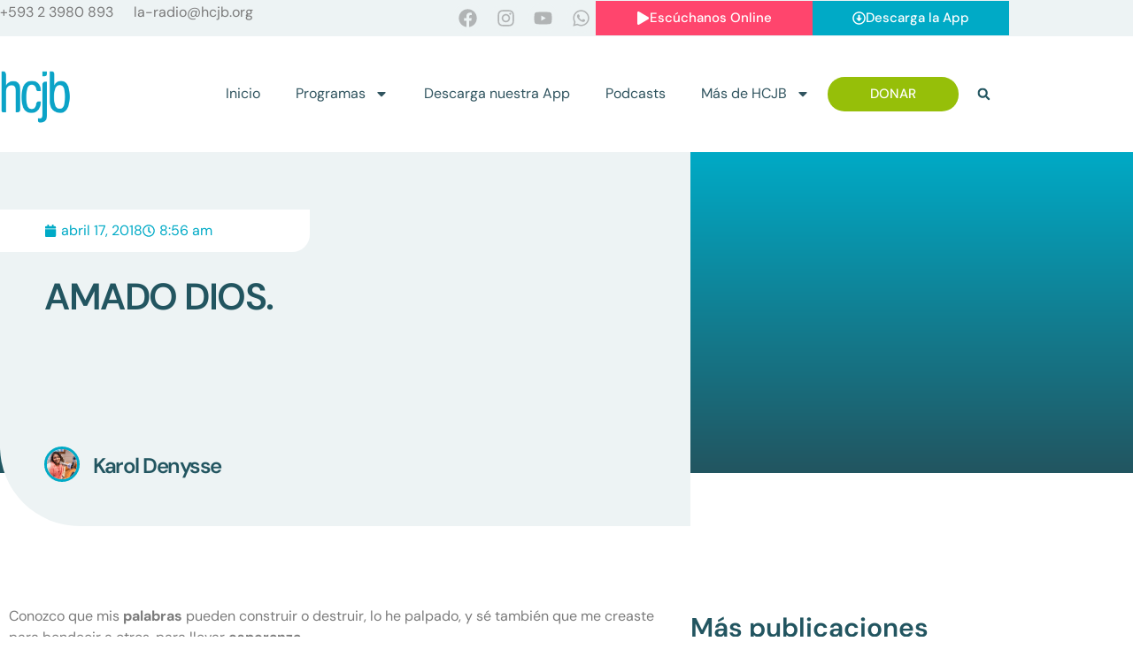

--- FILE ---
content_type: text/html; charset=UTF-8
request_url: https://hcjb.org/amado-dios/
body_size: 141862
content:
<!doctype html>
<html lang="es">
<head>
	<meta charset="UTF-8">
	<meta name="viewport" content="width=device-width, initial-scale=1">
	<link rel="profile" href="https://gmpg.org/xfn/11">
	<meta name='robots' content='index, follow, max-image-preview:large, max-snippet:-1, max-video-preview:-1' />

	<!-- This site is optimized with the Yoast SEO Premium plugin v26.8 (Yoast SEO v26.8) - https://yoast.com/product/yoast-seo-premium-wordpress/ -->
	<title>AMADO DIOS. - HCJB</title>
	<link rel="canonical" href="https://hcjb.org/amado-dios/" />
	<meta property="og:locale" content="es_ES" />
	<meta property="og:type" content="article" />
	<meta property="og:title" content="AMADO DIOS." />
	<meta property="og:description" content="Conozco que mis palabras pueden construir o destruir, lo he palpado, y sé también que me creaste para bendecir a otros, para llevar esperanza. Ayúdame por favor: *A ser sincera delante de la gente. *A que cuando quiera lastimar porque algo me parezca injusto, o me hayan lastimado a mi primero; mi silencio sea más [&hellip;]" />
	<meta property="og:url" content="https://hcjb.org/amado-dios/" />
	<meta property="og:site_name" content="HCJB" />
	<meta property="article:publisher" content="https://www.facebook.com/radiohcjb" />
	<meta property="article:published_time" content="2018-04-17T13:56:35+00:00" />
	<meta name="author" content="Karol Denysse" />
	<meta name="twitter:card" content="summary_large_image" />
	<meta name="twitter:creator" content="@hcjbnoticias" />
	<meta name="twitter:site" content="@hcjbnoticias" />
	<meta name="twitter:label1" content="Escrito por" />
	<meta name="twitter:data1" content="Karol Denysse" />
	<meta name="twitter:label2" content="Tiempo de lectura" />
	<meta name="twitter:data2" content="1 minuto" />
	<script type="application/ld+json" class="yoast-schema-graph">{"@context":"https://schema.org","@graph":[{"@type":"Article","@id":"https://hcjb.org/amado-dios/#article","isPartOf":{"@id":"https://hcjb.org/amado-dios/"},"author":{"name":"Karol Denysse","@id":"https://hcjb.org/#/schema/person/62f3d8ca458f345927ae23eb5228b1bc"},"headline":"AMADO DIOS.","datePublished":"2018-04-17T13:56:35+00:00","mainEntityOfPage":{"@id":"https://hcjb.org/amado-dios/"},"wordCount":222,"commentCount":0,"publisher":{"@id":"https://hcjb.org/#organization"},"image":{"@id":"https://hcjb.org/amado-dios/#primaryimage"},"thumbnailUrl":"","keywords":["bondad","Dios","esperanza","misericordia","palabras"],"articleSection":["Devocionales"],"inLanguage":"es","potentialAction":[{"@type":"CommentAction","name":"Comment","target":["https://hcjb.org/amado-dios/#respond"]}],"copyrightYear":"2018","copyrightHolder":{"@id":"https://hcjb.org/#organization"}},{"@type":"WebPage","@id":"https://hcjb.org/amado-dios/","url":"https://hcjb.org/amado-dios/","name":"AMADO DIOS. - HCJB","isPartOf":{"@id":"https://hcjb.org/#website"},"primaryImageOfPage":{"@id":"https://hcjb.org/amado-dios/#primaryimage"},"image":{"@id":"https://hcjb.org/amado-dios/#primaryimage"},"thumbnailUrl":"","datePublished":"2018-04-17T13:56:35+00:00","breadcrumb":{"@id":"https://hcjb.org/amado-dios/#breadcrumb"},"inLanguage":"es","potentialAction":[{"@type":"ReadAction","target":["https://hcjb.org/amado-dios/"]}]},{"@type":"ImageObject","inLanguage":"es","@id":"https://hcjb.org/amado-dios/#primaryimage","url":"","contentUrl":""},{"@type":"BreadcrumbList","@id":"https://hcjb.org/amado-dios/#breadcrumb","itemListElement":[{"@type":"ListItem","position":1,"name":"Portada","item":"https://hcjb.org/"},{"@type":"ListItem","position":2,"name":"Publicaciones","item":"https://hcjb.org/publicaciones/"},{"@type":"ListItem","position":3,"name":"AMADO DIOS."}]},{"@type":"WebSite","@id":"https://hcjb.org/#website","url":"https://hcjb.org/","name":"HCJB","description":"Esperanza en Dios","publisher":{"@id":"https://hcjb.org/#organization"},"potentialAction":[{"@type":"SearchAction","target":{"@type":"EntryPoint","urlTemplate":"https://hcjb.org/?s={search_term_string}"},"query-input":{"@type":"PropertyValueSpecification","valueRequired":true,"valueName":"search_term_string"}}],"inLanguage":"es"},{"@type":"Organization","@id":"https://hcjb.org/#organization","name":"HCJB","url":"https://hcjb.org/","logo":{"@type":"ImageObject","inLanguage":"es","@id":"https://hcjb.org/#/schema/logo/image/","url":"https://hcjb.org/wp-content/uploads/2025/01/cropped-cropped-cropped-HCJB-Logo-Official-1.png","contentUrl":"https://hcjb.org/wp-content/uploads/2025/01/cropped-cropped-cropped-HCJB-Logo-Official-1.png","width":512,"height":512,"caption":"HCJB"},"image":{"@id":"https://hcjb.org/#/schema/logo/image/"},"sameAs":["https://www.facebook.com/radiohcjb","https://x.com/hcjbnoticias"]},{"@type":"Person","@id":"https://hcjb.org/#/schema/person/62f3d8ca458f345927ae23eb5228b1bc","name":"Karol Denysse","image":{"@type":"ImageObject","inLanguage":"es","@id":"https://hcjb.org/#/schema/person/image/","url":"https://secure.gravatar.com/avatar/89a81add591de489efe365383c856e0ea9ebe9c8c429c4eeb8d0004f14ba815e?s=96&d=blank&r=g","contentUrl":"https://secure.gravatar.com/avatar/89a81add591de489efe365383c856e0ea9ebe9c8c429c4eeb8d0004f14ba815e?s=96&d=blank&r=g","caption":"Karol Denysse"},"url":"https://hcjb.org/author/kdenysse/"}]}</script>
	<!-- / Yoast SEO Premium plugin. -->


<link rel='dns-prefetch' href='//www.googletagmanager.com' />
<link rel='dns-prefetch' href='//fonts.googleapis.com' />
<link rel="alternate" type="application/rss+xml" title="HCJB &raquo; Feed" href="https://hcjb.org/feed/" />
<link rel="alternate" type="application/rss+xml" title="HCJB &raquo; Feed de los comentarios" href="https://hcjb.org/comments/feed/" />
<link rel="alternate" title="oEmbed (JSON)" type="application/json+oembed" href="https://hcjb.org/wp-json/oembed/1.0/embed?url=https%3A%2F%2Fhcjb.org%2Famado-dios%2F" />
<link rel="alternate" title="oEmbed (XML)" type="text/xml+oembed" href="https://hcjb.org/wp-json/oembed/1.0/embed?url=https%3A%2F%2Fhcjb.org%2Famado-dios%2F&#038;format=xml" />
<style id='wp-img-auto-sizes-contain-inline-css'>
img:is([sizes=auto i],[sizes^="auto," i]){contain-intrinsic-size:3000px 1500px}
/*# sourceURL=wp-img-auto-sizes-contain-inline-css */
</style>

<link rel='stylesheet' id='wc_shortcode_block-css' href='https://hcjb.org/wp-content/plugins/donation-for-woocommerce/assets/js/gutenberg_shortcode_block/build/style-index.css?ver=6.9' media='all' />
<link rel='stylesheet' id='swiper-css' href='https://hcjb.org/wp-content/plugins/elementor/assets/lib/swiper/v8/css/swiper.min.css?ver=8.4.5' media='all' />
<link rel='stylesheet' id='e-swiper-css' href='https://hcjb.org/wp-content/plugins/elementor/assets/css/conditionals/e-swiper.min.css?ver=3.34.2' media='all' />
<style id='wp-emoji-styles-inline-css'>

	img.wp-smiley, img.emoji {
		display: inline !important;
		border: none !important;
		box-shadow: none !important;
		height: 1em !important;
		width: 1em !important;
		margin: 0 0.07em !important;
		vertical-align: -0.1em !important;
		background: none !important;
		padding: 0 !important;
	}
/*# sourceURL=wp-emoji-styles-inline-css */
</style>
<link rel='stylesheet' id='wp-block-library-css' href='https://hcjb.org/wp-content/plugins/gutenberg/build/styles/block-library/style.min.css?ver=22.4.0' media='all' />
<link rel='stylesheet' id='jet-engine-frontend-css' href='https://hcjb.org/wp-content/plugins/jet-engine/assets/css/frontend.css?ver=3.8.3' media='all' />
<link rel='stylesheet' id='cfmsync-shortcode-css' href='https://hcjb.org/wp-content/plugins/captivatesync-trade/captivate-sync-assets/css/dist/shortcode-min.css?ver=3.3.1' media='all' />
<link rel='stylesheet' id='trustseal_style-css' href='https://hcjb.org/wp-content/plugins/donation-for-woocommerce/assets/css/user-wc-donation-form.css?ver=3.9.8&#038;t=23012026105053' media='all' />
<style id='global-styles-inline-css'>
:root{--wp--preset--aspect-ratio--square: 1;--wp--preset--aspect-ratio--4-3: 4/3;--wp--preset--aspect-ratio--3-4: 3/4;--wp--preset--aspect-ratio--3-2: 3/2;--wp--preset--aspect-ratio--2-3: 2/3;--wp--preset--aspect-ratio--16-9: 16/9;--wp--preset--aspect-ratio--9-16: 9/16;--wp--preset--color--black: #000000;--wp--preset--color--cyan-bluish-gray: #abb8c3;--wp--preset--color--white: #ffffff;--wp--preset--color--pale-pink: #f78da7;--wp--preset--color--vivid-red: #cf2e2e;--wp--preset--color--luminous-vivid-orange: #ff6900;--wp--preset--color--luminous-vivid-amber: #fcb900;--wp--preset--color--light-green-cyan: #7bdcb5;--wp--preset--color--vivid-green-cyan: #00d084;--wp--preset--color--pale-cyan-blue: #8ed1fc;--wp--preset--color--vivid-cyan-blue: #0693e3;--wp--preset--color--vivid-purple: #9b51e0;--wp--preset--gradient--vivid-cyan-blue-to-vivid-purple: linear-gradient(135deg,rgb(6,147,227) 0%,rgb(155,81,224) 100%);--wp--preset--gradient--light-green-cyan-to-vivid-green-cyan: linear-gradient(135deg,rgb(122,220,180) 0%,rgb(0,208,130) 100%);--wp--preset--gradient--luminous-vivid-amber-to-luminous-vivid-orange: linear-gradient(135deg,rgb(252,185,0) 0%,rgb(255,105,0) 100%);--wp--preset--gradient--luminous-vivid-orange-to-vivid-red: linear-gradient(135deg,rgb(255,105,0) 0%,rgb(207,46,46) 100%);--wp--preset--gradient--very-light-gray-to-cyan-bluish-gray: linear-gradient(135deg,rgb(238,238,238) 0%,rgb(169,184,195) 100%);--wp--preset--gradient--cool-to-warm-spectrum: linear-gradient(135deg,rgb(74,234,220) 0%,rgb(151,120,209) 20%,rgb(207,42,186) 40%,rgb(238,44,130) 60%,rgb(251,105,98) 80%,rgb(254,248,76) 100%);--wp--preset--gradient--blush-light-purple: linear-gradient(135deg,rgb(255,206,236) 0%,rgb(152,150,240) 100%);--wp--preset--gradient--blush-bordeaux: linear-gradient(135deg,rgb(254,205,165) 0%,rgb(254,45,45) 50%,rgb(107,0,62) 100%);--wp--preset--gradient--luminous-dusk: linear-gradient(135deg,rgb(255,203,112) 0%,rgb(199,81,192) 50%,rgb(65,88,208) 100%);--wp--preset--gradient--pale-ocean: linear-gradient(135deg,rgb(255,245,203) 0%,rgb(182,227,212) 50%,rgb(51,167,181) 100%);--wp--preset--gradient--electric-grass: linear-gradient(135deg,rgb(202,248,128) 0%,rgb(113,206,126) 100%);--wp--preset--gradient--midnight: linear-gradient(135deg,rgb(2,3,129) 0%,rgb(40,116,252) 100%);--wp--preset--font-size--small: 13px;--wp--preset--font-size--medium: 20px;--wp--preset--font-size--large: 36px;--wp--preset--font-size--x-large: 42px;--wp--preset--spacing--20: 0.44rem;--wp--preset--spacing--30: 0.67rem;--wp--preset--spacing--40: 1rem;--wp--preset--spacing--50: 1.5rem;--wp--preset--spacing--60: 2.25rem;--wp--preset--spacing--70: 3.38rem;--wp--preset--spacing--80: 5.06rem;--wp--preset--shadow--natural: 6px 6px 9px rgba(0, 0, 0, 0.2);--wp--preset--shadow--deep: 12px 12px 50px rgba(0, 0, 0, 0.4);--wp--preset--shadow--sharp: 6px 6px 0px rgba(0, 0, 0, 0.2);--wp--preset--shadow--outlined: 6px 6px 0px -3px rgb(255, 255, 255), 6px 6px rgb(0, 0, 0);--wp--preset--shadow--crisp: 6px 6px 0px rgb(0, 0, 0);}:root { --wp--style--global--content-size: 800px;--wp--style--global--wide-size: 1200px; }:where(body) { margin: 0; }.wp-site-blocks > .alignleft { float: left; margin-right: 2em; }.wp-site-blocks > .alignright { float: right; margin-left: 2em; }.wp-site-blocks > .aligncenter { justify-content: center; margin-left: auto; margin-right: auto; }:where(.wp-site-blocks) > * { margin-block-start: 24px; margin-block-end: 0; }:where(.wp-site-blocks) > :first-child { margin-block-start: 0; }:where(.wp-site-blocks) > :last-child { margin-block-end: 0; }:root { --wp--style--block-gap: 24px; }:root :where(.is-layout-flow) > :first-child{margin-block-start: 0;}:root :where(.is-layout-flow) > :last-child{margin-block-end: 0;}:root :where(.is-layout-flow) > *{margin-block-start: 24px;margin-block-end: 0;}:root :where(.is-layout-constrained) > :first-child{margin-block-start: 0;}:root :where(.is-layout-constrained) > :last-child{margin-block-end: 0;}:root :where(.is-layout-constrained) > *{margin-block-start: 24px;margin-block-end: 0;}:root :where(.is-layout-flex){gap: 24px;}:root :where(.is-layout-grid){gap: 24px;}.is-layout-flow > .alignleft{float: left;margin-inline-start: 0;margin-inline-end: 2em;}.is-layout-flow > .alignright{float: right;margin-inline-start: 2em;margin-inline-end: 0;}.is-layout-flow > .aligncenter{margin-left: auto !important;margin-right: auto !important;}.is-layout-constrained > .alignleft{float: left;margin-inline-start: 0;margin-inline-end: 2em;}.is-layout-constrained > .alignright{float: right;margin-inline-start: 2em;margin-inline-end: 0;}.is-layout-constrained > .aligncenter{margin-left: auto !important;margin-right: auto !important;}.is-layout-constrained > :where(:not(.alignleft):not(.alignright):not(.alignfull)){max-width: var(--wp--style--global--content-size);margin-left: auto !important;margin-right: auto !important;}.is-layout-constrained > .alignwide{max-width: var(--wp--style--global--wide-size);}body .is-layout-flex{display: flex;}.is-layout-flex{flex-wrap: wrap;align-items: center;}.is-layout-flex > :is(*, div){margin: 0;}body .is-layout-grid{display: grid;}.is-layout-grid > :is(*, div){margin: 0;}body{padding-top: 0px;padding-right: 0px;padding-bottom: 0px;padding-left: 0px;}a:where(:not(.wp-element-button)){text-decoration: underline;}:root :where(.wp-element-button, .wp-block-button__link){background-color: #32373c;border-width: 0;color: #fff;font-family: inherit;font-size: inherit;font-style: inherit;font-weight: inherit;letter-spacing: inherit;line-height: inherit;padding-top: calc(0.667em + 2px);padding-right: calc(1.333em + 2px);padding-bottom: calc(0.667em + 2px);padding-left: calc(1.333em + 2px);text-decoration: none;text-transform: inherit;}.has-black-color{color: var(--wp--preset--color--black) !important;}.has-cyan-bluish-gray-color{color: var(--wp--preset--color--cyan-bluish-gray) !important;}.has-white-color{color: var(--wp--preset--color--white) !important;}.has-pale-pink-color{color: var(--wp--preset--color--pale-pink) !important;}.has-vivid-red-color{color: var(--wp--preset--color--vivid-red) !important;}.has-luminous-vivid-orange-color{color: var(--wp--preset--color--luminous-vivid-orange) !important;}.has-luminous-vivid-amber-color{color: var(--wp--preset--color--luminous-vivid-amber) !important;}.has-light-green-cyan-color{color: var(--wp--preset--color--light-green-cyan) !important;}.has-vivid-green-cyan-color{color: var(--wp--preset--color--vivid-green-cyan) !important;}.has-pale-cyan-blue-color{color: var(--wp--preset--color--pale-cyan-blue) !important;}.has-vivid-cyan-blue-color{color: var(--wp--preset--color--vivid-cyan-blue) !important;}.has-vivid-purple-color{color: var(--wp--preset--color--vivid-purple) !important;}.has-black-background-color{background-color: var(--wp--preset--color--black) !important;}.has-cyan-bluish-gray-background-color{background-color: var(--wp--preset--color--cyan-bluish-gray) !important;}.has-white-background-color{background-color: var(--wp--preset--color--white) !important;}.has-pale-pink-background-color{background-color: var(--wp--preset--color--pale-pink) !important;}.has-vivid-red-background-color{background-color: var(--wp--preset--color--vivid-red) !important;}.has-luminous-vivid-orange-background-color{background-color: var(--wp--preset--color--luminous-vivid-orange) !important;}.has-luminous-vivid-amber-background-color{background-color: var(--wp--preset--color--luminous-vivid-amber) !important;}.has-light-green-cyan-background-color{background-color: var(--wp--preset--color--light-green-cyan) !important;}.has-vivid-green-cyan-background-color{background-color: var(--wp--preset--color--vivid-green-cyan) !important;}.has-pale-cyan-blue-background-color{background-color: var(--wp--preset--color--pale-cyan-blue) !important;}.has-vivid-cyan-blue-background-color{background-color: var(--wp--preset--color--vivid-cyan-blue) !important;}.has-vivid-purple-background-color{background-color: var(--wp--preset--color--vivid-purple) !important;}.has-black-border-color{border-color: var(--wp--preset--color--black) !important;}.has-cyan-bluish-gray-border-color{border-color: var(--wp--preset--color--cyan-bluish-gray) !important;}.has-white-border-color{border-color: var(--wp--preset--color--white) !important;}.has-pale-pink-border-color{border-color: var(--wp--preset--color--pale-pink) !important;}.has-vivid-red-border-color{border-color: var(--wp--preset--color--vivid-red) !important;}.has-luminous-vivid-orange-border-color{border-color: var(--wp--preset--color--luminous-vivid-orange) !important;}.has-luminous-vivid-amber-border-color{border-color: var(--wp--preset--color--luminous-vivid-amber) !important;}.has-light-green-cyan-border-color{border-color: var(--wp--preset--color--light-green-cyan) !important;}.has-vivid-green-cyan-border-color{border-color: var(--wp--preset--color--vivid-green-cyan) !important;}.has-pale-cyan-blue-border-color{border-color: var(--wp--preset--color--pale-cyan-blue) !important;}.has-vivid-cyan-blue-border-color{border-color: var(--wp--preset--color--vivid-cyan-blue) !important;}.has-vivid-purple-border-color{border-color: var(--wp--preset--color--vivid-purple) !important;}.has-vivid-cyan-blue-to-vivid-purple-gradient-background{background: var(--wp--preset--gradient--vivid-cyan-blue-to-vivid-purple) !important;}.has-light-green-cyan-to-vivid-green-cyan-gradient-background{background: var(--wp--preset--gradient--light-green-cyan-to-vivid-green-cyan) !important;}.has-luminous-vivid-amber-to-luminous-vivid-orange-gradient-background{background: var(--wp--preset--gradient--luminous-vivid-amber-to-luminous-vivid-orange) !important;}.has-luminous-vivid-orange-to-vivid-red-gradient-background{background: var(--wp--preset--gradient--luminous-vivid-orange-to-vivid-red) !important;}.has-very-light-gray-to-cyan-bluish-gray-gradient-background{background: var(--wp--preset--gradient--very-light-gray-to-cyan-bluish-gray) !important;}.has-cool-to-warm-spectrum-gradient-background{background: var(--wp--preset--gradient--cool-to-warm-spectrum) !important;}.has-blush-light-purple-gradient-background{background: var(--wp--preset--gradient--blush-light-purple) !important;}.has-blush-bordeaux-gradient-background{background: var(--wp--preset--gradient--blush-bordeaux) !important;}.has-luminous-dusk-gradient-background{background: var(--wp--preset--gradient--luminous-dusk) !important;}.has-pale-ocean-gradient-background{background: var(--wp--preset--gradient--pale-ocean) !important;}.has-electric-grass-gradient-background{background: var(--wp--preset--gradient--electric-grass) !important;}.has-midnight-gradient-background{background: var(--wp--preset--gradient--midnight) !important;}.has-small-font-size{font-size: var(--wp--preset--font-size--small) !important;}.has-medium-font-size{font-size: var(--wp--preset--font-size--medium) !important;}.has-large-font-size{font-size: var(--wp--preset--font-size--large) !important;}.has-x-large-font-size{font-size: var(--wp--preset--font-size--x-large) !important;}
:root :where(.wp-block-pullquote){font-size: 1.5em;line-height: 1.6;}
/*# sourceURL=global-styles-inline-css */
</style>
<link rel='stylesheet' id='woocommerce-layout-css' href='https://hcjb.org/wp-content/plugins/woocommerce/assets/css/woocommerce-layout.css?ver=10.4.3' media='all' />
<link rel='stylesheet' id='woocommerce-smallscreen-css' href='https://hcjb.org/wp-content/plugins/woocommerce/assets/css/woocommerce-smallscreen.css?ver=10.4.3' media='only screen and (max-width: 768px)' />
<link rel='stylesheet' id='woocommerce-general-css' href='https://hcjb.org/wp-content/plugins/woocommerce/assets/css/woocommerce.css?ver=10.4.3' media='all' />
<style id='woocommerce-inline-inline-css'>
.woocommerce form .form-row .required { visibility: visible; }
/*# sourceURL=woocommerce-inline-inline-css */
</style>
<link rel='stylesheet' id='wpex-font-awesome-css' href='https://hcjb.org/wp-content/plugins/wp-timelines/css/font-awesome/css/font-awesome.min.css?ver=6.9' media='all' />
<link rel='stylesheet' id='wpex-google-fonts-css' href='//fonts.googleapis.com/css?family=Source+Sans+Pro&#038;ver=1.0.0' media='all' />
<link rel='stylesheet' id='wpex-ex_s_lick-css' href='https://hcjb.org/wp-content/plugins/wp-timelines/js/ex_s_lick/ex_s_lick.css?ver=6.9' media='all' />
<link rel='stylesheet' id='wpex-ex_s_lick-theme-css' href='https://hcjb.org/wp-content/plugins/wp-timelines/js/ex_s_lick/ex_s_lick-theme.css?ver=6.9' media='all' />
<link rel='stylesheet' id='wpex-timeline-animate-css' href='https://hcjb.org/wp-content/plugins/wp-timelines/css/animate.css?ver=6.9' media='all' />
<link rel='stylesheet' id='wpex-timeline-css-css' href='https://hcjb.org/wp-content/plugins/wp-timelines/css/style.css?ver=3.6' media='all' />
<link rel='stylesheet' id='wpex-timeline-sidebyside-css' href='https://hcjb.org/wp-content/plugins/wp-timelines/css/style-sidebyside.css?ver=6.9' media='all' />
<link rel='stylesheet' id='wpex-horiz-css-css' href='https://hcjb.org/wp-content/plugins/wp-timelines/css/horiz-style.css?ver=3.2' media='all' />
<link rel='stylesheet' id='wpex-timeline-dark-css-css' href='https://hcjb.org/wp-content/plugins/wp-timelines/css/dark.css?ver=6.9' media='all' />
<style id='wpex-timeline-dark-css-inline-css'>
    .wpex-timeline > li .wpex-timeline-icon .fa{font-weight: normal;}
    
/*# sourceURL=wpex-timeline-dark-css-inline-css */
</style>
<link rel='stylesheet' id='hello-elementor-css' href='https://hcjb.org/wp-content/themes/hello-elementor/assets/css/reset.css?ver=3.4.6' media='all' />
<link rel='stylesheet' id='hello-elementor-theme-style-css' href='https://hcjb.org/wp-content/themes/hello-elementor/assets/css/theme.css?ver=3.4.6' media='all' />
<link rel='stylesheet' id='hello-elementor-header-footer-css' href='https://hcjb.org/wp-content/themes/hello-elementor/assets/css/header-footer.css?ver=3.4.6' media='all' />
<link rel='stylesheet' id='elementor-frontend-css' href='https://hcjb.org/wp-content/plugins/elementor/assets/css/frontend.min.css?ver=3.34.2' media='all' />
<link rel='stylesheet' id='elementor-post-80930-css' href='https://hcjb.org/wp-content/uploads/elementor/css/post-80930.css?ver=1769178852' media='all' />
<link rel='stylesheet' id='jet-woo-builder-css' href='https://hcjb.org/wp-content/plugins/jet-woo-builder/assets/css/frontend.css?ver=2.2.3' media='all' />
<style id='jet-woo-builder-inline-css'>
@font-face {
				font-family: "WooCommerce";
				font-weight: normal;
				font-style: normal;
				src: url("https://hcjb.org/wp-content/plugins/woocommerce/assets/fonts/WooCommerce.eot");
				src: url("https://hcjb.org/wp-content/plugins/woocommerce/assets/fonts/WooCommerce.eot?#iefix") format("embedded-opentype"),
					 url("https://hcjb.org/wp-content/plugins/woocommerce/assets/fonts/WooCommerce.woff") format("woff"),
					 url("https://hcjb.org/wp-content/plugins/woocommerce/assets/fonts/WooCommerce.ttf") format("truetype"),
					 url("https://hcjb.org/wp-content/plugins/woocommerce/assets/fonts/WooCommerce.svg#WooCommerce") format("svg");
			}
/*# sourceURL=jet-woo-builder-inline-css */
</style>
<link rel='stylesheet' id='jet-woo-builder-frontend-font-css' href='https://hcjb.org/wp-content/plugins/jet-woo-builder/assets/css/lib/jetwoobuilder-frontend-font/css/jetwoobuilder-frontend-font.css?ver=2.2.3' media='all' />
<link rel='stylesheet' id='widget-social-icons-css' href='https://hcjb.org/wp-content/plugins/elementor/assets/css/widget-social-icons.min.css?ver=3.34.2' media='all' />
<link rel='stylesheet' id='e-apple-webkit-css' href='https://hcjb.org/wp-content/plugins/elementor/assets/css/conditionals/apple-webkit.min.css?ver=3.34.2' media='all' />
<link rel='stylesheet' id='widget-image-css' href='https://hcjb.org/wp-content/plugins/elementor/assets/css/widget-image.min.css?ver=3.34.2' media='all' />
<link rel='stylesheet' id='widget-nav-menu-css' href='https://hcjb.org/wp-content/plugins/elementor-pro/assets/css/widget-nav-menu.min.css?ver=3.34.2' media='all' />
<link rel='stylesheet' id='widget-search-form-css' href='https://hcjb.org/wp-content/plugins/elementor-pro/assets/css/widget-search-form.min.css?ver=3.34.2' media='all' />
<link rel='stylesheet' id='jet-elements-css' href='https://hcjb.org/wp-content/plugins/jet-elements/assets/css/jet-elements.css?ver=2.8.0' media='all' />
<link rel='stylesheet' id='jet-subscribe-form-css' href='https://hcjb.org/wp-content/plugins/jet-elements/assets/css/addons/jet-subscribe-form.css?ver=2.8.0' media='all' />
<link rel='stylesheet' id='jet-subscribe-form-skin-css' href='https://hcjb.org/wp-content/plugins/jet-elements/assets/css/skin/jet-subscribe-form.css?ver=2.8.0' media='all' />
<link rel='stylesheet' id='widget-post-info-css' href='https://hcjb.org/wp-content/plugins/elementor-pro/assets/css/widget-post-info.min.css?ver=3.34.2' media='all' />
<link rel='stylesheet' id='widget-icon-list-css' href='https://hcjb.org/wp-content/plugins/elementor/assets/css/widget-icon-list.min.css?ver=3.34.2' media='all' />
<link rel='stylesheet' id='widget-heading-css' href='https://hcjb.org/wp-content/plugins/elementor/assets/css/widget-heading.min.css?ver=3.34.2' media='all' />
<link rel='stylesheet' id='widget-author-box-css' href='https://hcjb.org/wp-content/plugins/elementor-pro/assets/css/widget-author-box.min.css?ver=3.34.2' media='all' />
<link rel='stylesheet' id='widget-spacer-css' href='https://hcjb.org/wp-content/plugins/elementor/assets/css/widget-spacer.min.css?ver=3.34.2' media='all' />
<link rel='stylesheet' id='widget-share-buttons-css' href='https://hcjb.org/wp-content/plugins/elementor-pro/assets/css/widget-share-buttons.min.css?ver=3.34.2' media='all' />
<link rel='stylesheet' id='widget-divider-css' href='https://hcjb.org/wp-content/plugins/elementor/assets/css/widget-divider.min.css?ver=3.34.2' media='all' />
<link rel='stylesheet' id='widget-posts-css' href='https://hcjb.org/wp-content/plugins/elementor-pro/assets/css/widget-posts.min.css?ver=3.34.2' media='all' />
<link rel='stylesheet' id='jet-blocks-css' href='https://hcjb.org/wp-content/uploads/elementor/css/custom-jet-blocks.css?ver=1.3.22' media='all' />
<link rel='stylesheet' id='jet-blog-css' href='https://hcjb.org/wp-content/plugins/jet-blog/assets/css/jet-blog.css?ver=2.4.8' media='all' />
<link rel='stylesheet' id='jet-tabs-frontend-css' href='https://hcjb.org/wp-content/plugins/jet-tabs/assets/css/jet-tabs-frontend.css?ver=2.2.13' media='all' />
<link rel='stylesheet' id='jet-tricks-frontend-css' href='https://hcjb.org/wp-content/plugins/jet-tricks/assets/css/jet-tricks-frontend.css?ver=1.5.9' media='all' />
<link rel='stylesheet' id='elementor-post-81117-css' href='https://hcjb.org/wp-content/uploads/elementor/css/post-81117.css?ver=1769178852' media='all' />
<link rel='stylesheet' id='elementor-post-81102-css' href='https://hcjb.org/wp-content/uploads/elementor/css/post-81102.css?ver=1769178852' media='all' />
<link rel='stylesheet' id='elementor-post-81078-css' href='https://hcjb.org/wp-content/uploads/elementor/css/post-81078.css?ver=1769178870' media='all' />
<link rel='stylesheet' id='elementor-gf-local-dmsans-css' href='https://hcjb.org/wp-content/uploads/elementor/google-fonts/css/dmsans.css?ver=1742220472' media='all' />
<script src="https://hcjb.org/wp-includes/js/jquery/jquery.min.js?ver=3.7.1" id="jquery-core-js"></script>
<script src="https://hcjb.org/wp-includes/js/jquery/jquery-migrate.min.js?ver=3.4.1" id="jquery-migrate-js"></script>
<script src="https://hcjb.org/wp-content/plugins/woocommerce/assets/js/jquery-blockui/jquery.blockUI.min.js?ver=2.7.0-wc.10.4.3" id="wc-jquery-blockui-js" data-wp-strategy="defer"></script>
<script id="wc-add-to-cart-js-extra">
var wc_add_to_cart_params = {"ajax_url":"/wp-admin/admin-ajax.php","wc_ajax_url":"/?wc-ajax=%%endpoint%%","i18n_view_cart":"Ver carrito","cart_url":"https://hcjb.org/carrito/","is_cart":"","cart_redirect_after_add":"no"};
//# sourceURL=wc-add-to-cart-js-extra
</script>
<script src="https://hcjb.org/wp-content/plugins/woocommerce/assets/js/frontend/add-to-cart.min.js?ver=10.4.3" id="wc-add-to-cart-js" defer data-wp-strategy="defer"></script>
<script src="https://hcjb.org/wp-content/plugins/woocommerce/assets/js/js-cookie/js.cookie.min.js?ver=2.1.4-wc.10.4.3" id="wc-js-cookie-js" data-wp-strategy="defer"></script>

<!-- Fragmento de código de la etiqueta de Google (gtag.js) añadida por Site Kit -->
<!-- Fragmento de código de Google Analytics añadido por Site Kit -->
<script src="https://www.googletagmanager.com/gtag/js?id=GT-NMJZ5WS" id="google_gtagjs-js" async></script>
<script id="google_gtagjs-js-after">
window.dataLayer = window.dataLayer || [];function gtag(){dataLayer.push(arguments);}
gtag("set","linker",{"domains":["hcjb.org"]});
gtag("js", new Date());
gtag("set", "developer_id.dZTNiMT", true);
gtag("config", "GT-NMJZ5WS", {"googlesitekit_post_type":"post"});
 window._googlesitekit = window._googlesitekit || {}; window._googlesitekit.throttledEvents = []; window._googlesitekit.gtagEvent = (name, data) => { var key = JSON.stringify( { name, data } ); if ( !! window._googlesitekit.throttledEvents[ key ] ) { return; } window._googlesitekit.throttledEvents[ key ] = true; setTimeout( () => { delete window._googlesitekit.throttledEvents[ key ]; }, 5 ); gtag( "event", name, { ...data, event_source: "site-kit" } ); }; 
//# sourceURL=google_gtagjs-js-after
</script>
<link rel="https://api.w.org/" href="https://hcjb.org/wp-json/" /><link rel="alternate" title="JSON" type="application/json" href="https://hcjb.org/wp-json/wp/v2/posts/26377" /><link rel="EditURI" type="application/rsd+xml" title="RSD" href="https://hcjb.org/xmlrpc.php?rsd" />
<meta name="generator" content="WordPress 6.9" />
<meta name="generator" content="WooCommerce 10.4.3" />
<link rel='shortlink' href='https://hcjb.org/?p=26377' />
<meta name="generator" content="Site Kit by Google 1.170.0" />	<noscript><style>.woocommerce-product-gallery{ opacity: 1 !important; }</style></noscript>
	<meta name="generator" content="Elementor 3.34.2; features: e_font_icon_svg, additional_custom_breakpoints; settings: css_print_method-external, google_font-enabled, font_display-swap">
			<style>
				.e-con.e-parent:nth-of-type(n+4):not(.e-lazyloaded):not(.e-no-lazyload),
				.e-con.e-parent:nth-of-type(n+4):not(.e-lazyloaded):not(.e-no-lazyload) * {
					background-image: none !important;
				}
				@media screen and (max-height: 1024px) {
					.e-con.e-parent:nth-of-type(n+3):not(.e-lazyloaded):not(.e-no-lazyload),
					.e-con.e-parent:nth-of-type(n+3):not(.e-lazyloaded):not(.e-no-lazyload) * {
						background-image: none !important;
					}
				}
				@media screen and (max-height: 640px) {
					.e-con.e-parent:nth-of-type(n+2):not(.e-lazyloaded):not(.e-no-lazyload),
					.e-con.e-parent:nth-of-type(n+2):not(.e-lazyloaded):not(.e-no-lazyload) * {
						background-image: none !important;
					}
				}
			</style>
			<link rel="icon" href="https://hcjb.org/wp-content/uploads/2025/01/HCJB-App-Icono.svg" sizes="32x32" />
<link rel="icon" href="https://hcjb.org/wp-content/uploads/2025/01/HCJB-App-Icono.svg" sizes="192x192" />
<link rel="apple-touch-icon" href="https://hcjb.org/wp-content/uploads/2025/01/HCJB-App-Icono.svg" />
<meta name="msapplication-TileImage" content="https://hcjb.org/wp-content/uploads/2025/01/HCJB-App-Icono.svg" />
		<style id="wp-custom-css">
			html,
body{
width:100%;
overflow-x:hidden;
}		</style>
		</head>
<body class="wp-singular post-template-default single single-post postid-26377 single-format-standard wp-custom-logo wp-embed-responsive wp-theme-hello-elementor theme-hello-elementor woocommerce-no-js hello-elementor-default elementor-default elementor-kit-80930 elementor-page-81078">


<a class="skip-link screen-reader-text" href="#content">Ir al contenido</a>

		<header data-elementor-type="header" data-elementor-id="81117" class="elementor elementor-81117 elementor-location-header" data-elementor-post-type="elementor_library">
					<section class="elementor-section elementor-top-section elementor-element elementor-element-752b4d41 elementor-section-height-min-height elementor-section-boxed elementor-section-height-default elementor-section-items-middle" data-id="752b4d41" data-element_type="section" data-settings="{&quot;jet_parallax_layout_list&quot;:[],&quot;background_background&quot;:&quot;classic&quot;}">
						<div class="elementor-container elementor-column-gap-default">
					<div class="elementor-column elementor-col-100 elementor-top-column elementor-element elementor-element-4245f3fb" data-id="4245f3fb" data-element_type="column">
			<div class="elementor-widget-wrap elementor-element-populated">
						<section class="elementor-section elementor-inner-section elementor-element elementor-element-44d78089 elementor-section-boxed elementor-section-height-default elementor-section-height-default" data-id="44d78089" data-element_type="section" data-settings="{&quot;jet_parallax_layout_list&quot;:[]}">
						<div class="elementor-container elementor-column-gap-default">
					<div class="elementor-column elementor-col-25 elementor-inner-column elementor-element elementor-element-4666d40a elementor-hidden-mobile" data-id="4666d40a" data-element_type="column">
			<div class="elementor-widget-wrap elementor-element-populated">
						<div class="elementor-element elementor-element-1d7a06b5 elementor-widget__width-initial elementor-widget elementor-widget-text-editor" data-id="1d7a06b5" data-element_type="widget" data-widget_type="text-editor.default">
				<div class="elementor-widget-container">
									<p>+593 2 3980 893</p>								</div>
				</div>
				<div class="elementor-element elementor-element-65ae3a52 elementor-widget__width-initial elementor-widget elementor-widget-text-editor" data-id="65ae3a52" data-element_type="widget" data-widget_type="text-editor.default">
				<div class="elementor-widget-container">
									<p>la-radio@hcjb.org</p>								</div>
				</div>
					</div>
		</div>
				<div class="elementor-column elementor-col-25 elementor-inner-column elementor-element elementor-element-440d7ac" data-id="440d7ac" data-element_type="column">
			<div class="elementor-widget-wrap elementor-element-populated">
						<div class="elementor-element elementor-element-bfa8809 elementor-shape-circle e-grid-align-right e-grid-align-mobile-center elementor-widget__width-initial elementor-grid-0 elementor-widget elementor-widget-social-icons" data-id="bfa8809" data-element_type="widget" data-widget_type="social-icons.default">
				<div class="elementor-widget-container">
							<div class="elementor-social-icons-wrapper elementor-grid" role="list">
							<span class="elementor-grid-item" role="listitem">
					<a class="elementor-icon elementor-social-icon elementor-social-icon-facebook elementor-repeater-item-91eef34" href="https://www.facebook.com/radiohcjb" target="_blank">
						<span class="elementor-screen-only">Facebook</span>
						<svg aria-hidden="true" class="e-font-icon-svg e-fab-facebook" viewBox="0 0 512 512" xmlns="http://www.w3.org/2000/svg"><path d="M504 256C504 119 393 8 256 8S8 119 8 256c0 123.78 90.69 226.38 209.25 245V327.69h-63V256h63v-54.64c0-62.15 37-96.48 93.67-96.48 27.14 0 55.52 4.84 55.52 4.84v61h-31.28c-30.8 0-40.41 19.12-40.41 38.73V256h68.78l-11 71.69h-57.78V501C413.31 482.38 504 379.78 504 256z"></path></svg>					</a>
				</span>
							<span class="elementor-grid-item" role="listitem">
					<a class="elementor-icon elementor-social-icon elementor-social-icon-instagram elementor-repeater-item-7a0c97f" href="https://www.instagram.com/radio_hcjb/" target="_blank">
						<span class="elementor-screen-only">Instagram</span>
						<svg aria-hidden="true" class="e-font-icon-svg e-fab-instagram" viewBox="0 0 448 512" xmlns="http://www.w3.org/2000/svg"><path d="M224.1 141c-63.6 0-114.9 51.3-114.9 114.9s51.3 114.9 114.9 114.9S339 319.5 339 255.9 287.7 141 224.1 141zm0 189.6c-41.1 0-74.7-33.5-74.7-74.7s33.5-74.7 74.7-74.7 74.7 33.5 74.7 74.7-33.6 74.7-74.7 74.7zm146.4-194.3c0 14.9-12 26.8-26.8 26.8-14.9 0-26.8-12-26.8-26.8s12-26.8 26.8-26.8 26.8 12 26.8 26.8zm76.1 27.2c-1.7-35.9-9.9-67.7-36.2-93.9-26.2-26.2-58-34.4-93.9-36.2-37-2.1-147.9-2.1-184.9 0-35.8 1.7-67.6 9.9-93.9 36.1s-34.4 58-36.2 93.9c-2.1 37-2.1 147.9 0 184.9 1.7 35.9 9.9 67.7 36.2 93.9s58 34.4 93.9 36.2c37 2.1 147.9 2.1 184.9 0 35.9-1.7 67.7-9.9 93.9-36.2 26.2-26.2 34.4-58 36.2-93.9 2.1-37 2.1-147.8 0-184.8zM398.8 388c-7.8 19.6-22.9 34.7-42.6 42.6-29.5 11.7-99.5 9-132.1 9s-102.7 2.6-132.1-9c-19.6-7.8-34.7-22.9-42.6-42.6-11.7-29.5-9-99.5-9-132.1s-2.6-102.7 9-132.1c7.8-19.6 22.9-34.7 42.6-42.6 29.5-11.7 99.5-9 132.1-9s102.7-2.6 132.1 9c19.6 7.8 34.7 22.9 42.6 42.6 11.7 29.5 9 99.5 9 132.1s2.7 102.7-9 132.1z"></path></svg>					</a>
				</span>
							<span class="elementor-grid-item" role="listitem">
					<a class="elementor-icon elementor-social-icon elementor-social-icon-youtube elementor-repeater-item-56ef2f7" href="https://www.youtube.com/radiohcjb" target="_blank">
						<span class="elementor-screen-only">Youtube</span>
						<svg aria-hidden="true" class="e-font-icon-svg e-fab-youtube" viewBox="0 0 576 512" xmlns="http://www.w3.org/2000/svg"><path d="M549.655 124.083c-6.281-23.65-24.787-42.276-48.284-48.597C458.781 64 288 64 288 64S117.22 64 74.629 75.486c-23.497 6.322-42.003 24.947-48.284 48.597-11.412 42.867-11.412 132.305-11.412 132.305s0 89.438 11.412 132.305c6.281 23.65 24.787 41.5 48.284 47.821C117.22 448 288 448 288 448s170.78 0 213.371-11.486c23.497-6.321 42.003-24.171 48.284-47.821 11.412-42.867 11.412-132.305 11.412-132.305s0-89.438-11.412-132.305zm-317.51 213.508V175.185l142.739 81.205-142.739 81.201z"></path></svg>					</a>
				</span>
							<span class="elementor-grid-item" role="listitem">
					<a class="elementor-icon elementor-social-icon elementor-social-icon-whatsapp elementor-repeater-item-bbb0606" href="https://api.whatsapp.com/send/?phone=593993198911&#038;text&#038;type=phone_number&#038;app_absent=0" target="_blank">
						<span class="elementor-screen-only">Whatsapp</span>
						<svg aria-hidden="true" class="e-font-icon-svg e-fab-whatsapp" viewBox="0 0 448 512" xmlns="http://www.w3.org/2000/svg"><path d="M380.9 97.1C339 55.1 283.2 32 223.9 32c-122.4 0-222 99.6-222 222 0 39.1 10.2 77.3 29.6 111L0 480l117.7-30.9c32.4 17.7 68.9 27 106.1 27h.1c122.3 0 224.1-99.6 224.1-222 0-59.3-25.2-115-67.1-157zm-157 341.6c-33.2 0-65.7-8.9-94-25.7l-6.7-4-69.8 18.3L72 359.2l-4.4-7c-18.5-29.4-28.2-63.3-28.2-98.2 0-101.7 82.8-184.5 184.6-184.5 49.3 0 95.6 19.2 130.4 54.1 34.8 34.9 56.2 81.2 56.1 130.5 0 101.8-84.9 184.6-186.6 184.6zm101.2-138.2c-5.5-2.8-32.8-16.2-37.9-18-5.1-1.9-8.8-2.8-12.5 2.8-3.7 5.6-14.3 18-17.6 21.8-3.2 3.7-6.5 4.2-12 1.4-32.6-16.3-54-29.1-75.5-66-5.7-9.8 5.7-9.1 16.3-30.3 1.8-3.7.9-6.9-.5-9.7-1.4-2.8-12.5-30.1-17.1-41.2-4.5-10.8-9.1-9.3-12.5-9.5-3.2-.2-6.9-.2-10.6-.2-3.7 0-9.7 1.4-14.8 6.9-5.1 5.6-19.4 19-19.4 46.3 0 27.3 19.9 53.7 22.6 57.4 2.8 3.7 39.1 59.7 94.8 83.8 35.2 15.2 49 16.5 66.6 13.9 10.7-1.6 32.8-13.4 37.4-26.4 4.6-13 4.6-24.1 3.2-26.4-1.3-2.5-5-3.9-10.5-6.6z"></path></svg>					</a>
				</span>
					</div>
						</div>
				</div>
					</div>
		</div>
				<div class="elementor-column elementor-col-25 elementor-inner-column elementor-element elementor-element-51797207" data-id="51797207" data-element_type="column" data-settings="{&quot;background_background&quot;:&quot;classic&quot;}">
			<div class="elementor-widget-wrap elementor-element-populated">
						<div class="elementor-element elementor-element-31035231 elementor-align-justify elementor-widget__width-initial elementor-widget-mobile__width-initial elementor-widget elementor-widget-button" data-id="31035231" data-element_type="widget" data-widget_type="button.default">
				<div class="elementor-widget-container">
									<div class="elementor-button-wrapper">
					<a class="elementor-button elementor-button-link elementor-size-sm" href="https://hcjb.org/hcjb-fm-en-vivo/">
						<span class="elementor-button-content-wrapper">
						<span class="elementor-button-icon">
				<svg aria-hidden="true" class="e-font-icon-svg e-fas-play" viewBox="0 0 448 512" xmlns="http://www.w3.org/2000/svg"><path d="M424.4 214.7L72.4 6.6C43.8-10.3 0 6.1 0 47.9V464c0 37.5 40.7 60.1 72.4 41.3l352-208c31.4-18.5 31.5-64.1 0-82.6z"></path></svg>			</span>
									<span class="elementor-button-text">Escúchanos Online</span>
					</span>
					</a>
				</div>
								</div>
				</div>
					</div>
		</div>
				<div class="elementor-column elementor-col-25 elementor-inner-column elementor-element elementor-element-2852d167" data-id="2852d167" data-element_type="column" data-settings="{&quot;background_background&quot;:&quot;classic&quot;}">
			<div class="elementor-widget-wrap elementor-element-populated">
						<div class="elementor-element elementor-element-6d48ac91 elementor-align-justify elementor-widget__width-initial elementor-widget-mobile__width-initial elementor-widget elementor-widget-button" data-id="6d48ac91" data-element_type="widget" data-widget_type="button.default">
				<div class="elementor-widget-container">
									<div class="elementor-button-wrapper">
					<a class="elementor-button elementor-button-link elementor-size-sm" href="https://hcjb.org/app-de-hcjb/">
						<span class="elementor-button-content-wrapper">
						<span class="elementor-button-icon">
				<svg aria-hidden="true" class="e-font-icon-svg e-far-arrow-alt-circle-down" viewBox="0 0 512 512" xmlns="http://www.w3.org/2000/svg"><path d="M256 8C119 8 8 119 8 256s111 248 248 248 248-111 248-248S393 8 256 8zm0 448c-110.5 0-200-89.5-200-200S145.5 56 256 56s200 89.5 200 200-89.5 200-200 200zm-32-316v116h-67c-10.7 0-16 12.9-8.5 20.5l99 99c4.7 4.7 12.3 4.7 17 0l99-99c7.6-7.6 2.2-20.5-8.5-20.5h-67V140c0-6.6-5.4-12-12-12h-40c-6.6 0-12 5.4-12 12z"></path></svg>			</span>
									<span class="elementor-button-text">Descarga la App</span>
					</span>
					</a>
				</div>
								</div>
				</div>
					</div>
		</div>
					</div>
		</section>
					</div>
		</div>
					</div>
		</section>
				<section class="elementor-section elementor-top-section elementor-element elementor-element-338908ed elementor-section-boxed elementor-section-height-default elementor-section-height-default" data-id="338908ed" data-element_type="section" data-settings="{&quot;jet_parallax_layout_list&quot;:[],&quot;background_background&quot;:&quot;classic&quot;}">
						<div class="elementor-container elementor-column-gap-default">
					<div class="elementor-column elementor-col-100 elementor-top-column elementor-element elementor-element-64e88368" data-id="64e88368" data-element_type="column">
			<div class="elementor-widget-wrap elementor-element-populated">
						<section class="elementor-section elementor-inner-section elementor-element elementor-element-64e00a67 elementor-hidden-mobile elementor-section-boxed elementor-section-height-default elementor-section-height-default" data-id="64e00a67" data-element_type="section" data-settings="{&quot;jet_parallax_layout_list&quot;:[]}">
						<div class="elementor-container elementor-column-gap-default">
					<div class="elementor-column elementor-col-25 elementor-inner-column elementor-element elementor-element-2d5f77ec" data-id="2d5f77ec" data-element_type="column">
			<div class="elementor-widget-wrap elementor-element-populated">
						<div class="elementor-element elementor-element-22c10ea1 elementor-widget elementor-widget-image" data-id="22c10ea1" data-element_type="widget" data-widget_type="image.default">
				<div class="elementor-widget-container">
																<a href="https://hcjb.org/">
							<img width="512" height="512" src="https://hcjb.org/wp-content/uploads/2025/01/cropped-cropped-cropped-HCJB-Logo-Official-1.png" class="attachment-medium_large size-medium_large wp-image-81228" alt="" srcset="https://hcjb.org/wp-content/uploads/2025/01/cropped-cropped-cropped-HCJB-Logo-Official-1.png 512w, https://hcjb.org/wp-content/uploads/2025/01/cropped-cropped-cropped-HCJB-Logo-Official-1-300x300.png 300w, https://hcjb.org/wp-content/uploads/2025/01/cropped-cropped-cropped-HCJB-Logo-Official-1-100x100.png 100w, https://hcjb.org/wp-content/uploads/2025/01/cropped-cropped-cropped-HCJB-Logo-Official-1-150x150.png 150w" sizes="(max-width: 512px) 100vw, 512px" />								</a>
															</div>
				</div>
					</div>
		</div>
				<div class="elementor-column elementor-col-25 elementor-inner-column elementor-element elementor-element-7e153929" data-id="7e153929" data-element_type="column">
			<div class="elementor-widget-wrap elementor-element-populated">
						<div class="elementor-element elementor-element-67e4dbca elementor-nav-menu__align-end elementor-widget__width-initial elementor-nav-menu--dropdown-tablet elementor-nav-menu__text-align-aside elementor-nav-menu--toggle elementor-nav-menu--burger elementor-widget elementor-widget-nav-menu" data-id="67e4dbca" data-element_type="widget" data-settings="{&quot;layout&quot;:&quot;horizontal&quot;,&quot;submenu_icon&quot;:{&quot;value&quot;:&quot;&lt;svg aria-hidden=\&quot;true\&quot; class=\&quot;e-font-icon-svg e-fas-caret-down\&quot; viewBox=\&quot;0 0 320 512\&quot; xmlns=\&quot;http:\/\/www.w3.org\/2000\/svg\&quot;&gt;&lt;path d=\&quot;M31.3 192h257.3c17.8 0 26.7 21.5 14.1 34.1L174.1 354.8c-7.8 7.8-20.5 7.8-28.3 0L17.2 226.1C4.6 213.5 13.5 192 31.3 192z\&quot;&gt;&lt;\/path&gt;&lt;\/svg&gt;&quot;,&quot;library&quot;:&quot;fa-solid&quot;},&quot;toggle&quot;:&quot;burger&quot;}" data-widget_type="nav-menu.default">
				<div class="elementor-widget-container">
								<nav aria-label="Menú" class="elementor-nav-menu--main elementor-nav-menu__container elementor-nav-menu--layout-horizontal e--pointer-underline e--animation-fade">
				<ul id="menu-1-67e4dbca" class="elementor-nav-menu"><li class="menu-item menu-item-type-post_type menu-item-object-page menu-item-home menu-item-81189"><a href="https://hcjb.org/" class="elementor-item">Inicio</a></li>
<li class="menu-item menu-item-type-custom menu-item-object-custom menu-item-has-children menu-item-81564"><a class="elementor-item">Programas</a>
<ul class="sub-menu elementor-nav-menu--dropdown">
	<li class="menu-item menu-item-type-post_type menu-item-object-page menu-item-81561"><a href="https://hcjb.org/programas-en-vivo/" class="elementor-sub-item">Programas en vivo</a></li>
	<li class="menu-item menu-item-type-post_type menu-item-object-page menu-item-81563"><a href="https://hcjb.org/mas-programas/" class="elementor-sub-item">Más programas</a></li>
	<li class="menu-item menu-item-type-post_type menu-item-object-page menu-item-81565"><a href="https://hcjb.org/horario-de-programacion/" class="elementor-sub-item">Horario de Programación</a></li>
</ul>
</li>
<li class="menu-item menu-item-type-post_type menu-item-object-page menu-item-81288"><a href="https://hcjb.org/app-de-hcjb/" class="elementor-item">Descarga nuestra App</a></li>
<li class="menu-item menu-item-type-post_type menu-item-object-page menu-item-81562"><a href="https://hcjb.org/podcasts/" class="elementor-item">Podcasts</a></li>
<li class="menu-item menu-item-type-custom menu-item-object-custom menu-item-has-children menu-item-81566"><a href="#" class="elementor-item elementor-item-anchor">Más de HCJB</a>
<ul class="sub-menu elementor-nav-menu--dropdown">
	<li class="menu-item menu-item-type-post_type menu-item-object-page menu-item-93387"><a href="https://hcjb.org/conexion-con-la-palabra/" class="elementor-sub-item">Conexión con la Palabra</a></li>
	<li class="menu-item menu-item-type-post_type menu-item-object-page menu-item-81560"><a href="https://hcjb.org/sobre-nosotros/" class="elementor-sub-item">Sobre Nosotros</a></li>
	<li class="menu-item menu-item-type-post_type menu-item-object-page menu-item-93388"><a href="https://hcjb.org/historia-hcjb/" class="elementor-sub-item">Nuestra Historia</a></li>
	<li class="menu-item menu-item-type-post_type menu-item-object-page menu-item-93392"><a href="https://hcjb.org/hcjb-al-dia/" class="elementor-sub-item">HCJB Al Día</a></li>
	<li class="menu-item menu-item-type-post_type menu-item-object-page menu-item-93390"><a href="https://hcjb.org/adviento-2025/" class="elementor-sub-item">Adviento 2025</a></li>
	<li class="menu-item menu-item-type-post_type menu-item-object-page current_page_parent menu-item-93389"><a href="https://hcjb.org/publicaciones/" class="elementor-sub-item">Publicaciones</a></li>
	<li class="menu-item menu-item-type-post_type menu-item-object-page menu-item-93391"><a href="https://hcjb.org/devocionales-en-hcjb/" class="elementor-sub-item">Devocionales en HCJB</a></li>
	<li class="menu-item menu-item-type-post_type menu-item-object-page menu-item-93394"><a href="https://hcjb.org/peticiones-de-oracion/" class="elementor-sub-item">Peticiones de oracion</a></li>
	<li class="menu-item menu-item-type-post_type menu-item-object-page menu-item-93393"><a href="https://hcjb.org/mision-compartida/" class="elementor-sub-item">Misión Compartida</a></li>
	<li class="menu-item menu-item-type-post_type menu-item-object-page menu-item-88290"><a href="https://hcjb.org/misiones-digitales/" class="elementor-sub-item">Misiones Digitales</a></li>
</ul>
</li>
</ul>			</nav>
					<div class="elementor-menu-toggle" role="button" tabindex="0" aria-label="Alternar menú" aria-expanded="false">
			<svg aria-hidden="true" role="presentation" class="elementor-menu-toggle__icon--open e-font-icon-svg e-eicon-menu-bar" viewBox="0 0 1000 1000" xmlns="http://www.w3.org/2000/svg"><path d="M104 333H896C929 333 958 304 958 271S929 208 896 208H104C71 208 42 237 42 271S71 333 104 333ZM104 583H896C929 583 958 554 958 521S929 458 896 458H104C71 458 42 487 42 521S71 583 104 583ZM104 833H896C929 833 958 804 958 771S929 708 896 708H104C71 708 42 737 42 771S71 833 104 833Z"></path></svg><svg aria-hidden="true" role="presentation" class="elementor-menu-toggle__icon--close e-font-icon-svg e-eicon-close" viewBox="0 0 1000 1000" xmlns="http://www.w3.org/2000/svg"><path d="M742 167L500 408 258 167C246 154 233 150 217 150 196 150 179 158 167 167 154 179 150 196 150 212 150 229 154 242 171 254L408 500 167 742C138 771 138 800 167 829 196 858 225 858 254 829L496 587 738 829C750 842 767 846 783 846 800 846 817 842 829 829 842 817 846 804 846 783 846 767 842 750 829 737L588 500 833 258C863 229 863 200 833 171 804 137 775 137 742 167Z"></path></svg>		</div>
					<nav class="elementor-nav-menu--dropdown elementor-nav-menu__container" aria-hidden="true">
				<ul id="menu-2-67e4dbca" class="elementor-nav-menu"><li class="menu-item menu-item-type-post_type menu-item-object-page menu-item-home menu-item-81189"><a href="https://hcjb.org/" class="elementor-item" tabindex="-1">Inicio</a></li>
<li class="menu-item menu-item-type-custom menu-item-object-custom menu-item-has-children menu-item-81564"><a class="elementor-item" tabindex="-1">Programas</a>
<ul class="sub-menu elementor-nav-menu--dropdown">
	<li class="menu-item menu-item-type-post_type menu-item-object-page menu-item-81561"><a href="https://hcjb.org/programas-en-vivo/" class="elementor-sub-item" tabindex="-1">Programas en vivo</a></li>
	<li class="menu-item menu-item-type-post_type menu-item-object-page menu-item-81563"><a href="https://hcjb.org/mas-programas/" class="elementor-sub-item" tabindex="-1">Más programas</a></li>
	<li class="menu-item menu-item-type-post_type menu-item-object-page menu-item-81565"><a href="https://hcjb.org/horario-de-programacion/" class="elementor-sub-item" tabindex="-1">Horario de Programación</a></li>
</ul>
</li>
<li class="menu-item menu-item-type-post_type menu-item-object-page menu-item-81288"><a href="https://hcjb.org/app-de-hcjb/" class="elementor-item" tabindex="-1">Descarga nuestra App</a></li>
<li class="menu-item menu-item-type-post_type menu-item-object-page menu-item-81562"><a href="https://hcjb.org/podcasts/" class="elementor-item" tabindex="-1">Podcasts</a></li>
<li class="menu-item menu-item-type-custom menu-item-object-custom menu-item-has-children menu-item-81566"><a href="#" class="elementor-item elementor-item-anchor" tabindex="-1">Más de HCJB</a>
<ul class="sub-menu elementor-nav-menu--dropdown">
	<li class="menu-item menu-item-type-post_type menu-item-object-page menu-item-93387"><a href="https://hcjb.org/conexion-con-la-palabra/" class="elementor-sub-item" tabindex="-1">Conexión con la Palabra</a></li>
	<li class="menu-item menu-item-type-post_type menu-item-object-page menu-item-81560"><a href="https://hcjb.org/sobre-nosotros/" class="elementor-sub-item" tabindex="-1">Sobre Nosotros</a></li>
	<li class="menu-item menu-item-type-post_type menu-item-object-page menu-item-93388"><a href="https://hcjb.org/historia-hcjb/" class="elementor-sub-item" tabindex="-1">Nuestra Historia</a></li>
	<li class="menu-item menu-item-type-post_type menu-item-object-page menu-item-93392"><a href="https://hcjb.org/hcjb-al-dia/" class="elementor-sub-item" tabindex="-1">HCJB Al Día</a></li>
	<li class="menu-item menu-item-type-post_type menu-item-object-page menu-item-93390"><a href="https://hcjb.org/adviento-2025/" class="elementor-sub-item" tabindex="-1">Adviento 2025</a></li>
	<li class="menu-item menu-item-type-post_type menu-item-object-page current_page_parent menu-item-93389"><a href="https://hcjb.org/publicaciones/" class="elementor-sub-item" tabindex="-1">Publicaciones</a></li>
	<li class="menu-item menu-item-type-post_type menu-item-object-page menu-item-93391"><a href="https://hcjb.org/devocionales-en-hcjb/" class="elementor-sub-item" tabindex="-1">Devocionales en HCJB</a></li>
	<li class="menu-item menu-item-type-post_type menu-item-object-page menu-item-93394"><a href="https://hcjb.org/peticiones-de-oracion/" class="elementor-sub-item" tabindex="-1">Peticiones de oracion</a></li>
	<li class="menu-item menu-item-type-post_type menu-item-object-page menu-item-93393"><a href="https://hcjb.org/mision-compartida/" class="elementor-sub-item" tabindex="-1">Misión Compartida</a></li>
	<li class="menu-item menu-item-type-post_type menu-item-object-page menu-item-88290"><a href="https://hcjb.org/misiones-digitales/" class="elementor-sub-item" tabindex="-1">Misiones Digitales</a></li>
</ul>
</li>
</ul>			</nav>
						</div>
				</div>
					</div>
		</div>
				<div class="elementor-column elementor-col-25 elementor-inner-column elementor-element elementor-element-529f7189" data-id="529f7189" data-element_type="column">
			<div class="elementor-widget-wrap elementor-element-populated">
						<div class="elementor-element elementor-element-1cb78a15 elementor-align-justify elementor-widget__width-initial elementor-widget elementor-widget-button" data-id="1cb78a15" data-element_type="widget" data-widget_type="button.default">
				<div class="elementor-widget-container">
									<div class="elementor-button-wrapper">
					<a class="elementor-button elementor-button-link elementor-size-sm" href="https://hcjb.org/donar-a-hcjb/">
						<span class="elementor-button-content-wrapper">
									<span class="elementor-button-text">DONAR</span>
					</span>
					</a>
				</div>
								</div>
				</div>
					</div>
		</div>
				<div class="elementor-column elementor-col-25 elementor-inner-column elementor-element elementor-element-4f8a6964" data-id="4f8a6964" data-element_type="column">
			<div class="elementor-widget-wrap elementor-element-populated">
						<div class="elementor-element elementor-element-472d7b37 elementor-search-form--skin-full_screen elementor-widget elementor-widget-search-form" data-id="472d7b37" data-element_type="widget" data-settings="{&quot;skin&quot;:&quot;full_screen&quot;}" data-widget_type="search-form.default">
				<div class="elementor-widget-container">
							<search role="search">
			<form class="elementor-search-form" action="https://hcjb.org" method="get">
												<div class="elementor-search-form__toggle" role="button" tabindex="0" aria-label="Buscar">
					<div class="e-font-icon-svg-container"><svg aria-hidden="true" class="e-font-icon-svg e-fas-search" viewBox="0 0 512 512" xmlns="http://www.w3.org/2000/svg"><path d="M505 442.7L405.3 343c-4.5-4.5-10.6-7-17-7H372c27.6-35.3 44-79.7 44-128C416 93.1 322.9 0 208 0S0 93.1 0 208s93.1 208 208 208c48.3 0 92.7-16.4 128-44v16.3c0 6.4 2.5 12.5 7 17l99.7 99.7c9.4 9.4 24.6 9.4 33.9 0l28.3-28.3c9.4-9.4 9.4-24.6.1-34zM208 336c-70.7 0-128-57.2-128-128 0-70.7 57.2-128 128-128 70.7 0 128 57.2 128 128 0 70.7-57.2 128-128 128z"></path></svg></div>				</div>
								<div class="elementor-search-form__container">
					<label class="elementor-screen-only" for="elementor-search-form-472d7b37">Buscar</label>

					
					<input id="elementor-search-form-472d7b37" placeholder="Buscar..." class="elementor-search-form__input" type="search" name="s" value="">
					
					
										<div class="dialog-lightbox-close-button dialog-close-button" role="button" tabindex="0" aria-label="Cerrar este cuadro de búsqueda.">
						<svg aria-hidden="true" class="e-font-icon-svg e-eicon-close" viewBox="0 0 1000 1000" xmlns="http://www.w3.org/2000/svg"><path d="M742 167L500 408 258 167C246 154 233 150 217 150 196 150 179 158 167 167 154 179 150 196 150 212 150 229 154 242 171 254L408 500 167 742C138 771 138 800 167 829 196 858 225 858 254 829L496 587 738 829C750 842 767 846 783 846 800 846 817 842 829 829 842 817 846 804 846 783 846 767 842 750 829 737L588 500 833 258C863 229 863 200 833 171 804 137 775 137 742 167Z"></path></svg>					</div>
									</div>
			</form>
		</search>
						</div>
				</div>
					</div>
		</div>
					</div>
		</section>
				<section class="elementor-section elementor-inner-section elementor-element elementor-element-7fe72f8f elementor-hidden-desktop elementor-hidden-tablet elementor-section-boxed elementor-section-height-default elementor-section-height-default" data-id="7fe72f8f" data-element_type="section" data-settings="{&quot;jet_parallax_layout_list&quot;:[]}">
						<div class="elementor-container elementor-column-gap-default">
					<div class="elementor-column elementor-col-33 elementor-inner-column elementor-element elementor-element-5a914ead" data-id="5a914ead" data-element_type="column">
			<div class="elementor-widget-wrap elementor-element-populated">
						<div class="elementor-element elementor-element-552c021a elementor-widget elementor-widget-image" data-id="552c021a" data-element_type="widget" data-widget_type="image.default">
				<div class="elementor-widget-container">
																<a href="https://hcjb.org/">
							<img width="512" height="512" src="https://hcjb.org/wp-content/uploads/2025/01/cropped-cropped-cropped-HCJB-Logo-Official-1.png" class="attachment-large size-large wp-image-81228" alt="" srcset="https://hcjb.org/wp-content/uploads/2025/01/cropped-cropped-cropped-HCJB-Logo-Official-1.png 512w, https://hcjb.org/wp-content/uploads/2025/01/cropped-cropped-cropped-HCJB-Logo-Official-1-300x300.png 300w, https://hcjb.org/wp-content/uploads/2025/01/cropped-cropped-cropped-HCJB-Logo-Official-1-100x100.png 100w, https://hcjb.org/wp-content/uploads/2025/01/cropped-cropped-cropped-HCJB-Logo-Official-1-150x150.png 150w" sizes="(max-width: 512px) 100vw, 512px" />								</a>
															</div>
				</div>
					</div>
		</div>
				<div class="elementor-column elementor-col-33 elementor-inner-column elementor-element elementor-element-8ab8a54" data-id="8ab8a54" data-element_type="column">
			<div class="elementor-widget-wrap elementor-element-populated">
						<div class="elementor-element elementor-element-53d65c40 elementor-align-justify elementor-widget__width-initial elementor-widget-mobile__width-initial elementor-widget elementor-widget-button" data-id="53d65c40" data-element_type="widget" data-widget_type="button.default">
				<div class="elementor-widget-container">
									<div class="elementor-button-wrapper">
					<a class="elementor-button elementor-button-link elementor-size-sm" href="https://hcjb.org/donar-a-hcjb/">
						<span class="elementor-button-content-wrapper">
									<span class="elementor-button-text">DONAR</span>
					</span>
					</a>
				</div>
								</div>
				</div>
					</div>
		</div>
				<div class="elementor-column elementor-col-33 elementor-inner-column elementor-element elementor-element-45bf556d" data-id="45bf556d" data-element_type="column">
			<div class="elementor-widget-wrap elementor-element-populated">
						<div class="elementor-element elementor-element-6a5b4e43 elementor-search-form--skin-full_screen elementor-widget-mobile__width-initial elementor-widget elementor-widget-search-form" data-id="6a5b4e43" data-element_type="widget" data-settings="{&quot;skin&quot;:&quot;full_screen&quot;}" data-widget_type="search-form.default">
				<div class="elementor-widget-container">
							<search role="search">
			<form class="elementor-search-form" action="https://hcjb.org" method="get">
												<div class="elementor-search-form__toggle" role="button" tabindex="0" aria-label="Buscar">
					<div class="e-font-icon-svg-container"><svg aria-hidden="true" class="e-font-icon-svg e-fas-search" viewBox="0 0 512 512" xmlns="http://www.w3.org/2000/svg"><path d="M505 442.7L405.3 343c-4.5-4.5-10.6-7-17-7H372c27.6-35.3 44-79.7 44-128C416 93.1 322.9 0 208 0S0 93.1 0 208s93.1 208 208 208c48.3 0 92.7-16.4 128-44v16.3c0 6.4 2.5 12.5 7 17l99.7 99.7c9.4 9.4 24.6 9.4 33.9 0l28.3-28.3c9.4-9.4 9.4-24.6.1-34zM208 336c-70.7 0-128-57.2-128-128 0-70.7 57.2-128 128-128 70.7 0 128 57.2 128 128 0 70.7-57.2 128-128 128z"></path></svg></div>				</div>
								<div class="elementor-search-form__container">
					<label class="elementor-screen-only" for="elementor-search-form-6a5b4e43">Buscar</label>

					
					<input id="elementor-search-form-6a5b4e43" placeholder="Buscar..." class="elementor-search-form__input" type="search" name="s" value="">
					
					
										<div class="dialog-lightbox-close-button dialog-close-button" role="button" tabindex="0" aria-label="Cerrar este cuadro de búsqueda.">
						<svg aria-hidden="true" class="e-font-icon-svg e-eicon-close" viewBox="0 0 1000 1000" xmlns="http://www.w3.org/2000/svg"><path d="M742 167L500 408 258 167C246 154 233 150 217 150 196 150 179 158 167 167 154 179 150 196 150 212 150 229 154 242 171 254L408 500 167 742C138 771 138 800 167 829 196 858 225 858 254 829L496 587 738 829C750 842 767 846 783 846 800 846 817 842 829 829 842 817 846 804 846 783 846 767 842 750 829 737L588 500 833 258C863 229 863 200 833 171 804 137 775 137 742 167Z"></path></svg>					</div>
									</div>
			</form>
		</search>
						</div>
				</div>
				<div class="elementor-element elementor-element-eb32b3c elementor-widget__width-initial elementor-nav-menu--stretch elementor-nav-menu__text-align-center elementor-widget-mobile__width-initial elementor-nav-menu--toggle elementor-nav-menu--burger elementor-widget elementor-widget-nav-menu" data-id="eb32b3c" data-element_type="widget" data-settings="{&quot;layout&quot;:&quot;dropdown&quot;,&quot;submenu_icon&quot;:{&quot;value&quot;:&quot;&lt;svg aria-hidden=\&quot;true\&quot; class=\&quot;fa-svg-chevron-down e-font-icon-svg e-fas-chevron-down\&quot; viewBox=\&quot;0 0 448 512\&quot; xmlns=\&quot;http:\/\/www.w3.org\/2000\/svg\&quot;&gt;&lt;path d=\&quot;M207.029 381.476L12.686 187.132c-9.373-9.373-9.373-24.569 0-33.941l22.667-22.667c9.357-9.357 24.522-9.375 33.901-.04L224 284.505l154.745-154.021c9.379-9.335 24.544-9.317 33.901.04l22.667 22.667c9.373 9.373 9.373 24.569 0 33.941L240.971 381.476c-9.373 9.372-24.569 9.372-33.942 0z\&quot;&gt;&lt;\/path&gt;&lt;\/svg&gt;&quot;,&quot;library&quot;:&quot;fa-solid&quot;},&quot;full_width&quot;:&quot;stretch&quot;,&quot;toggle&quot;:&quot;burger&quot;}" data-widget_type="nav-menu.default">
				<div class="elementor-widget-container">
							<div class="elementor-menu-toggle" role="button" tabindex="0" aria-label="Alternar menú" aria-expanded="false">
			<svg aria-hidden="true" role="presentation" class="elementor-menu-toggle__icon--open e-font-icon-svg e-eicon-menu-bar" viewBox="0 0 1000 1000" xmlns="http://www.w3.org/2000/svg"><path d="M104 333H896C929 333 958 304 958 271S929 208 896 208H104C71 208 42 237 42 271S71 333 104 333ZM104 583H896C929 583 958 554 958 521S929 458 896 458H104C71 458 42 487 42 521S71 583 104 583ZM104 833H896C929 833 958 804 958 771S929 708 896 708H104C71 708 42 737 42 771S71 833 104 833Z"></path></svg><svg aria-hidden="true" role="presentation" class="elementor-menu-toggle__icon--close e-font-icon-svg e-eicon-close" viewBox="0 0 1000 1000" xmlns="http://www.w3.org/2000/svg"><path d="M742 167L500 408 258 167C246 154 233 150 217 150 196 150 179 158 167 167 154 179 150 196 150 212 150 229 154 242 171 254L408 500 167 742C138 771 138 800 167 829 196 858 225 858 254 829L496 587 738 829C750 842 767 846 783 846 800 846 817 842 829 829 842 817 846 804 846 783 846 767 842 750 829 737L588 500 833 258C863 229 863 200 833 171 804 137 775 137 742 167Z"></path></svg>		</div>
					<nav class="elementor-nav-menu--dropdown elementor-nav-menu__container" aria-hidden="true">
				<ul id="menu-2-eb32b3c" class="elementor-nav-menu"><li class="menu-item menu-item-type-post_type menu-item-object-page menu-item-home menu-item-81189"><a href="https://hcjb.org/" class="elementor-item" tabindex="-1">Inicio</a></li>
<li class="menu-item menu-item-type-custom menu-item-object-custom menu-item-has-children menu-item-81564"><a class="elementor-item" tabindex="-1">Programas</a>
<ul class="sub-menu elementor-nav-menu--dropdown">
	<li class="menu-item menu-item-type-post_type menu-item-object-page menu-item-81561"><a href="https://hcjb.org/programas-en-vivo/" class="elementor-sub-item" tabindex="-1">Programas en vivo</a></li>
	<li class="menu-item menu-item-type-post_type menu-item-object-page menu-item-81563"><a href="https://hcjb.org/mas-programas/" class="elementor-sub-item" tabindex="-1">Más programas</a></li>
	<li class="menu-item menu-item-type-post_type menu-item-object-page menu-item-81565"><a href="https://hcjb.org/horario-de-programacion/" class="elementor-sub-item" tabindex="-1">Horario de Programación</a></li>
</ul>
</li>
<li class="menu-item menu-item-type-post_type menu-item-object-page menu-item-81288"><a href="https://hcjb.org/app-de-hcjb/" class="elementor-item" tabindex="-1">Descarga nuestra App</a></li>
<li class="menu-item menu-item-type-post_type menu-item-object-page menu-item-81562"><a href="https://hcjb.org/podcasts/" class="elementor-item" tabindex="-1">Podcasts</a></li>
<li class="menu-item menu-item-type-custom menu-item-object-custom menu-item-has-children menu-item-81566"><a href="#" class="elementor-item elementor-item-anchor" tabindex="-1">Más de HCJB</a>
<ul class="sub-menu elementor-nav-menu--dropdown">
	<li class="menu-item menu-item-type-post_type menu-item-object-page menu-item-93387"><a href="https://hcjb.org/conexion-con-la-palabra/" class="elementor-sub-item" tabindex="-1">Conexión con la Palabra</a></li>
	<li class="menu-item menu-item-type-post_type menu-item-object-page menu-item-81560"><a href="https://hcjb.org/sobre-nosotros/" class="elementor-sub-item" tabindex="-1">Sobre Nosotros</a></li>
	<li class="menu-item menu-item-type-post_type menu-item-object-page menu-item-93388"><a href="https://hcjb.org/historia-hcjb/" class="elementor-sub-item" tabindex="-1">Nuestra Historia</a></li>
	<li class="menu-item menu-item-type-post_type menu-item-object-page menu-item-93392"><a href="https://hcjb.org/hcjb-al-dia/" class="elementor-sub-item" tabindex="-1">HCJB Al Día</a></li>
	<li class="menu-item menu-item-type-post_type menu-item-object-page menu-item-93390"><a href="https://hcjb.org/adviento-2025/" class="elementor-sub-item" tabindex="-1">Adviento 2025</a></li>
	<li class="menu-item menu-item-type-post_type menu-item-object-page current_page_parent menu-item-93389"><a href="https://hcjb.org/publicaciones/" class="elementor-sub-item" tabindex="-1">Publicaciones</a></li>
	<li class="menu-item menu-item-type-post_type menu-item-object-page menu-item-93391"><a href="https://hcjb.org/devocionales-en-hcjb/" class="elementor-sub-item" tabindex="-1">Devocionales en HCJB</a></li>
	<li class="menu-item menu-item-type-post_type menu-item-object-page menu-item-93394"><a href="https://hcjb.org/peticiones-de-oracion/" class="elementor-sub-item" tabindex="-1">Peticiones de oracion</a></li>
	<li class="menu-item menu-item-type-post_type menu-item-object-page menu-item-93393"><a href="https://hcjb.org/mision-compartida/" class="elementor-sub-item" tabindex="-1">Misión Compartida</a></li>
	<li class="menu-item menu-item-type-post_type menu-item-object-page menu-item-88290"><a href="https://hcjb.org/misiones-digitales/" class="elementor-sub-item" tabindex="-1">Misiones Digitales</a></li>
</ul>
</li>
</ul>			</nav>
						</div>
				</div>
					</div>
		</div>
					</div>
		</section>
					</div>
		</div>
					</div>
		</section>
				</header>
				<div data-elementor-type="single-post" data-elementor-id="81078" class="elementor elementor-81078 elementor-location-single post-26377 post type-post status-publish format-standard has-post-thumbnail hentry category-devocionales tag-bondad tag-dios tag-esperanza tag-misericordia tag-palabras" data-elementor-post-type="elementor_library">
					<section class="elementor-section elementor-top-section elementor-element elementor-element-44243007 elementor-hidden-mobile elementor-section-boxed elementor-section-height-default elementor-section-height-default" data-id="44243007" data-element_type="section" data-settings="{&quot;jet_parallax_layout_list&quot;:[],&quot;background_background&quot;:&quot;gradient&quot;}">
						<div class="elementor-container elementor-column-gap-default">
					<div class="elementor-column elementor-col-50 elementor-top-column elementor-element elementor-element-528b6233" data-id="528b6233" data-element_type="column" data-settings="{&quot;background_background&quot;:&quot;classic&quot;}">
			<div class="elementor-widget-wrap elementor-element-populated">
						<div class="elementor-element elementor-element-3c01dbc elementor-align-left elementor-widget__width-initial elementor-widget elementor-widget-post-info" data-id="3c01dbc" data-element_type="widget" data-widget_type="post-info.default">
				<div class="elementor-widget-container">
							<ul class="elementor-inline-items elementor-icon-list-items elementor-post-info">
								<li class="elementor-icon-list-item elementor-repeater-item-e5066bc elementor-inline-item" itemprop="datePublished">
						<a href="https://hcjb.org/2018/04/17/">
											<span class="elementor-icon-list-icon">
								<svg aria-hidden="true" class="e-font-icon-svg e-fas-calendar" viewBox="0 0 448 512" xmlns="http://www.w3.org/2000/svg"><path d="M12 192h424c6.6 0 12 5.4 12 12v260c0 26.5-21.5 48-48 48H48c-26.5 0-48-21.5-48-48V204c0-6.6 5.4-12 12-12zm436-44v-36c0-26.5-21.5-48-48-48h-48V12c0-6.6-5.4-12-12-12h-40c-6.6 0-12 5.4-12 12v52H160V12c0-6.6-5.4-12-12-12h-40c-6.6 0-12 5.4-12 12v52H48C21.5 64 0 85.5 0 112v36c0 6.6 5.4 12 12 12h424c6.6 0 12-5.4 12-12z"></path></svg>							</span>
									<span class="elementor-icon-list-text elementor-post-info__item elementor-post-info__item--type-date">
										<time>abril 17, 2018</time>					</span>
									</a>
				</li>
				<li class="elementor-icon-list-item elementor-repeater-item-e61cd89 elementor-inline-item">
										<span class="elementor-icon-list-icon">
								<svg aria-hidden="true" class="e-font-icon-svg e-far-clock" viewBox="0 0 512 512" xmlns="http://www.w3.org/2000/svg"><path d="M256 8C119 8 8 119 8 256s111 248 248 248 248-111 248-248S393 8 256 8zm0 448c-110.5 0-200-89.5-200-200S145.5 56 256 56s200 89.5 200 200-89.5 200-200 200zm61.8-104.4l-84.9-61.7c-3.1-2.3-4.9-5.9-4.9-9.7V116c0-6.6 5.4-12 12-12h32c6.6 0 12 5.4 12 12v141.7l66.8 48.6c5.4 3.9 6.5 11.4 2.6 16.8L334.6 349c-3.9 5.3-11.4 6.5-16.8 2.6z"></path></svg>							</span>
									<span class="elementor-icon-list-text elementor-post-info__item elementor-post-info__item--type-time">
										<time>8:56 am</time>					</span>
								</li>
				</ul>
						</div>
				</div>
				<section class="elementor-section elementor-inner-section elementor-element elementor-element-3e4f8085 elementor-section-height-min-height elementor-section-full_width elementor-section-height-default" data-id="3e4f8085" data-element_type="section" data-settings="{&quot;jet_parallax_layout_list&quot;:[]}">
						<div class="elementor-container elementor-column-gap-default">
					<div class="elementor-column elementor-col-100 elementor-inner-column elementor-element elementor-element-457efd26" data-id="457efd26" data-element_type="column">
			<div class="elementor-widget-wrap elementor-element-populated">
						<div class="elementor-element elementor-element-bb7d2e3 elementor-widget elementor-widget-theme-post-title elementor-page-title elementor-widget-heading" data-id="bb7d2e3" data-element_type="widget" data-widget_type="theme-post-title.default">
				<div class="elementor-widget-container">
					<h2 class="elementor-heading-title elementor-size-default">AMADO DIOS.</h2>				</div>
				</div>
					</div>
		</div>
					</div>
		</section>
				<div class="elementor-element elementor-element-3999f38d elementor-author-box--avatar-yes elementor-author-box--name-yes elementor-author-box--biography-yes elementor-widget elementor-widget-author-box" data-id="3999f38d" data-element_type="widget" data-widget_type="author-box.default">
				<div class="elementor-widget-container">
							<div class="elementor-author-box">
							<div  class="elementor-author-box__avatar">
					<img src="https://secure.gravatar.com/avatar/89a81add591de489efe365383c856e0ea9ebe9c8c429c4eeb8d0004f14ba815e?s=300&#038;d=blank&#038;r=g" alt="Imagen de Karol Denysse" loading="lazy">
				</div>
			
			<div class="elementor-author-box__text">
									<div >
						<h4 class="elementor-author-box__name">
							Karol Denysse						</h4>
					</div>
				
									<div class="elementor-author-box__bio">
											</div>
				
							</div>
		</div>
						</div>
				</div>
					</div>
		</div>
				<div class="elementor-column elementor-col-50 elementor-top-column elementor-element elementor-element-32a09f65" data-id="32a09f65" data-element_type="column" data-settings="{&quot;background_background&quot;:&quot;classic&quot;}">
			<div class="elementor-widget-wrap elementor-element-populated">
						<div class="elementor-element elementor-element-327fde42 elementor-widget elementor-widget-spacer" data-id="327fde42" data-element_type="widget" data-widget_type="spacer.default">
				<div class="elementor-widget-container">
							<div class="elementor-spacer">
			<div class="elementor-spacer-inner"></div>
		</div>
						</div>
				</div>
					</div>
		</div>
					</div>
		</section>
				<section class="elementor-section elementor-top-section elementor-element elementor-element-2551fc27 elementor-hidden-desktop elementor-hidden-tablet elementor-reverse-mobile elementor-section-boxed elementor-section-height-default elementor-section-height-default" data-id="2551fc27" data-element_type="section" data-settings="{&quot;jet_parallax_layout_list&quot;:[],&quot;background_background&quot;:&quot;classic&quot;}">
						<div class="elementor-container elementor-column-gap-default">
					<div class="elementor-column elementor-col-50 elementor-top-column elementor-element elementor-element-3b89ec85" data-id="3b89ec85" data-element_type="column">
			<div class="elementor-widget-wrap elementor-element-populated">
						<div class="elementor-element elementor-element-38ec3363 elementor-widget elementor-widget-theme-post-title elementor-page-title elementor-widget-heading" data-id="38ec3363" data-element_type="widget" data-widget_type="theme-post-title.default">
				<div class="elementor-widget-container">
					<h2 class="elementor-heading-title elementor-size-default">AMADO DIOS.</h2>				</div>
				</div>
				<div class="elementor-element elementor-element-299826fa elementor-author-box--image-valign-middle elementor-author-box--avatar-yes elementor-author-box--name-yes elementor-author-box--biography-yes elementor-author-box--link-no elementor-widget elementor-widget-author-box" data-id="299826fa" data-element_type="widget" data-widget_type="author-box.default">
				<div class="elementor-widget-container">
							<div class="elementor-author-box">
							<div  class="elementor-author-box__avatar">
					<img src="https://secure.gravatar.com/avatar/89a81add591de489efe365383c856e0ea9ebe9c8c429c4eeb8d0004f14ba815e?s=300&#038;d=blank&#038;r=g" alt="Imagen de Karol Denysse" loading="lazy">
				</div>
			
			<div class="elementor-author-box__text">
									<div >
						<h4 class="elementor-author-box__name">
							Karol Denysse						</h4>
					</div>
				
									<div class="elementor-author-box__bio">
											</div>
				
							</div>
		</div>
						</div>
				</div>
				<div class="elementor-element elementor-element-46da61b4 elementor-align-left elementor-widget__width-initial elementor-mobile-align-left elementor-widget-mobile__width-initial elementor-widget elementor-widget-post-info" data-id="46da61b4" data-element_type="widget" data-widget_type="post-info.default">
				<div class="elementor-widget-container">
							<ul class="elementor-inline-items elementor-icon-list-items elementor-post-info">
								<li class="elementor-icon-list-item elementor-repeater-item-e5066bc elementor-inline-item" itemprop="datePublished">
						<a href="https://hcjb.org/2018/04/17/">
											<span class="elementor-icon-list-icon">
								<svg aria-hidden="true" class="e-font-icon-svg e-fas-calendar" viewBox="0 0 448 512" xmlns="http://www.w3.org/2000/svg"><path d="M12 192h424c6.6 0 12 5.4 12 12v260c0 26.5-21.5 48-48 48H48c-26.5 0-48-21.5-48-48V204c0-6.6 5.4-12 12-12zm436-44v-36c0-26.5-21.5-48-48-48h-48V12c0-6.6-5.4-12-12-12h-40c-6.6 0-12 5.4-12 12v52H160V12c0-6.6-5.4-12-12-12h-40c-6.6 0-12 5.4-12 12v52H48C21.5 64 0 85.5 0 112v36c0 6.6 5.4 12 12 12h424c6.6 0 12-5.4 12-12z"></path></svg>							</span>
									<span class="elementor-icon-list-text elementor-post-info__item elementor-post-info__item--type-date">
										<time>abril 17, 2018</time>					</span>
									</a>
				</li>
				<li class="elementor-icon-list-item elementor-repeater-item-e61cd89 elementor-inline-item">
										<span class="elementor-icon-list-icon">
								<svg aria-hidden="true" class="e-font-icon-svg e-far-clock" viewBox="0 0 512 512" xmlns="http://www.w3.org/2000/svg"><path d="M256 8C119 8 8 119 8 256s111 248 248 248 248-111 248-248S393 8 256 8zm0 448c-110.5 0-200-89.5-200-200S145.5 56 256 56s200 89.5 200 200-89.5 200-200 200zm61.8-104.4l-84.9-61.7c-3.1-2.3-4.9-5.9-4.9-9.7V116c0-6.6 5.4-12 12-12h32c6.6 0 12 5.4 12 12v141.7l66.8 48.6c5.4 3.9 6.5 11.4 2.6 16.8L334.6 349c-3.9 5.3-11.4 6.5-16.8 2.6z"></path></svg>							</span>
									<span class="elementor-icon-list-text elementor-post-info__item elementor-post-info__item--type-time">
										<time>8:56 am</time>					</span>
								</li>
				</ul>
						</div>
				</div>
					</div>
		</div>
				<div class="elementor-column elementor-col-50 elementor-top-column elementor-element elementor-element-67c4e239" data-id="67c4e239" data-element_type="column" data-settings="{&quot;background_background&quot;:&quot;classic&quot;}">
			<div class="elementor-widget-wrap elementor-element-populated">
						<div class="elementor-element elementor-element-3614440f elementor-widget__width-initial elementor-widget elementor-widget-spacer" data-id="3614440f" data-element_type="widget" data-widget_type="spacer.default">
				<div class="elementor-widget-container">
							<div class="elementor-spacer">
			<div class="elementor-spacer-inner"></div>
		</div>
						</div>
				</div>
					</div>
		</div>
					</div>
		</section>
				<section class="elementor-section elementor-top-section elementor-element elementor-element-42fc6bb0 elementor-section-boxed elementor-section-height-default elementor-section-height-default" data-id="42fc6bb0" data-element_type="section" data-settings="{&quot;jet_parallax_layout_list&quot;:[]}">
						<div class="elementor-container elementor-column-gap-default">
					<div class="elementor-column elementor-col-66 elementor-top-column elementor-element elementor-element-3f28f13c" data-id="3f28f13c" data-element_type="column">
			<div class="elementor-widget-wrap elementor-element-populated">
						<div class="elementor-element elementor-element-37f15523 elementor-widget elementor-widget-theme-post-content" data-id="37f15523" data-element_type="widget" data-widget_type="theme-post-content.default">
				<div class="elementor-widget-container">
					<p>Conozco que mis <strong>palabras</strong> pueden construir o destruir, lo he palpado, y sé también que me creaste para bendecir a otros, para llevar<strong> esperanza</strong>.</p>
<p>Ayúdame por favor:</p>
<p>*A ser sincera delante de la gente.</p>
<p>*A que cuando quiera lastimar porque algo me parezca injusto, o me hayan lastimado a mi primero; mi silencio sea más bello que las palabras duras que pueda pronunciar.</p>
<ul>
<li>A tocar el corazón de los que amo con cada gesto y actitud.</p>
</li>
<li>
<p>A tener mis ojos abiertos a la <strong>bondad</strong> y mis manos extendidas a la<strong> misericordia</strong>.</p>
</li>
</ul>
<p>*A no juzgar, a mirar a través de tus ojos.</p>
<ul>
<li>A consolar con amor y sinceridad.</p>
</li>
<li>
<p>A perdonar y no buscar vengarme.</p>
</li>
<li>
<p>A mirar lo mejor de la gente, a encontrar su tesoro.</p>
</li>
<li>
<p>A provocar sonrisas y no lágrimas.</p>
</li>
</ul>
<p>Por sobre todo Señor, ayúdame a entender que soy responsable de todo lo que diga y haga; a reconocer que la sabiduría viene de ti y que sin tu guía nada soy.</p>
<p>Ayúdame, a reflejar tu luz, tu paz y tu libertad; que cuando alguien me vea y me escuche, te vea y te escuche a ti.</p>
<p>Todo esto tú lo has compartido conmigo, ahora es tiempo de que yo lo haga con otros.</p>
<p>De corazón, ayúdame.</p>
				</div>
				</div>
				<section class="elementor-section elementor-inner-section elementor-element elementor-element-2b948450 elementor-section-content-middle elementor-section-boxed elementor-section-height-default elementor-section-height-default" data-id="2b948450" data-element_type="section" data-settings="{&quot;jet_parallax_layout_list&quot;:[]}">
						<div class="elementor-container elementor-column-gap-default">
					<div class="elementor-column elementor-col-33 elementor-inner-column elementor-element elementor-element-98112aa" data-id="98112aa" data-element_type="column">
			<div class="elementor-widget-wrap elementor-element-populated">
						<div class="elementor-element elementor-element-4dd5ec25 elementor-widget__width-initial elementor-author-box--avatar-yes elementor-author-box--name-yes elementor-author-box--link-no elementor-widget elementor-widget-author-box" data-id="4dd5ec25" data-element_type="widget" data-widget_type="author-box.default">
				<div class="elementor-widget-container">
							<div class="elementor-author-box">
							<div  class="elementor-author-box__avatar">
					<img src="https://secure.gravatar.com/avatar/89a81add591de489efe365383c856e0ea9ebe9c8c429c4eeb8d0004f14ba815e?s=300&#038;d=blank&#038;r=g" alt="Imagen de Karol Denysse" loading="lazy">
				</div>
			
			<div class="elementor-author-box__text">
									<div >
						<h4 class="elementor-author-box__name">
							Karol Denysse						</h4>
					</div>
				
				
							</div>
		</div>
						</div>
				</div>
					</div>
		</div>
				<div class="elementor-column elementor-col-33 elementor-inner-column elementor-element elementor-element-d7cb868" data-id="d7cb868" data-element_type="column">
			<div class="elementor-widget-wrap elementor-element-populated">
						<div class="elementor-element elementor-element-7ea8ddad elementor-widget__width-initial elementor-widget elementor-widget-text-editor" data-id="7ea8ddad" data-element_type="widget" data-widget_type="text-editor.default">
				<div class="elementor-widget-container">
									<p>Comparte:</p>								</div>
				</div>
					</div>
		</div>
				<div class="elementor-column elementor-col-33 elementor-inner-column elementor-element elementor-element-4fc0f2ec" data-id="4fc0f2ec" data-element_type="column">
			<div class="elementor-widget-wrap elementor-element-populated">
						<div class="elementor-element elementor-element-f28723d elementor-share-buttons--view-icon elementor-share-buttons--skin-minimal elementor-share-buttons--shape-circle elementor-widget__width-initial elementor-grid-0 elementor-share-buttons--color-official elementor-widget elementor-widget-share-buttons" data-id="f28723d" data-element_type="widget" data-widget_type="share-buttons.default">
				<div class="elementor-widget-container">
							<div class="elementor-grid" role="list">
								<div class="elementor-grid-item" role="listitem">
						<div class="elementor-share-btn elementor-share-btn_facebook" role="button" tabindex="0" aria-label="Compartir en facebook">
															<span class="elementor-share-btn__icon">
								<svg aria-hidden="true" class="e-font-icon-svg e-fab-facebook" viewBox="0 0 512 512" xmlns="http://www.w3.org/2000/svg"><path d="M504 256C504 119 393 8 256 8S8 119 8 256c0 123.78 90.69 226.38 209.25 245V327.69h-63V256h63v-54.64c0-62.15 37-96.48 93.67-96.48 27.14 0 55.52 4.84 55.52 4.84v61h-31.28c-30.8 0-40.41 19.12-40.41 38.73V256h68.78l-11 71.69h-57.78V501C413.31 482.38 504 379.78 504 256z"></path></svg>							</span>
																				</div>
					</div>
									<div class="elementor-grid-item" role="listitem">
						<div class="elementor-share-btn elementor-share-btn_whatsapp" role="button" tabindex="0" aria-label="Compartir en whatsapp">
															<span class="elementor-share-btn__icon">
								<svg aria-hidden="true" class="e-font-icon-svg e-fab-whatsapp" viewBox="0 0 448 512" xmlns="http://www.w3.org/2000/svg"><path d="M380.9 97.1C339 55.1 283.2 32 223.9 32c-122.4 0-222 99.6-222 222 0 39.1 10.2 77.3 29.6 111L0 480l117.7-30.9c32.4 17.7 68.9 27 106.1 27h.1c122.3 0 224.1-99.6 224.1-222 0-59.3-25.2-115-67.1-157zm-157 341.6c-33.2 0-65.7-8.9-94-25.7l-6.7-4-69.8 18.3L72 359.2l-4.4-7c-18.5-29.4-28.2-63.3-28.2-98.2 0-101.7 82.8-184.5 184.6-184.5 49.3 0 95.6 19.2 130.4 54.1 34.8 34.9 56.2 81.2 56.1 130.5 0 101.8-84.9 184.6-186.6 184.6zm101.2-138.2c-5.5-2.8-32.8-16.2-37.9-18-5.1-1.9-8.8-2.8-12.5 2.8-3.7 5.6-14.3 18-17.6 21.8-3.2 3.7-6.5 4.2-12 1.4-32.6-16.3-54-29.1-75.5-66-5.7-9.8 5.7-9.1 16.3-30.3 1.8-3.7.9-6.9-.5-9.7-1.4-2.8-12.5-30.1-17.1-41.2-4.5-10.8-9.1-9.3-12.5-9.5-3.2-.2-6.9-.2-10.6-.2-3.7 0-9.7 1.4-14.8 6.9-5.1 5.6-19.4 19-19.4 46.3 0 27.3 19.9 53.7 22.6 57.4 2.8 3.7 39.1 59.7 94.8 83.8 35.2 15.2 49 16.5 66.6 13.9 10.7-1.6 32.8-13.4 37.4-26.4 4.6-13 4.6-24.1 3.2-26.4-1.3-2.5-5-3.9-10.5-6.6z"></path></svg>							</span>
																				</div>
					</div>
									<div class="elementor-grid-item" role="listitem">
						<div class="elementor-share-btn elementor-share-btn_x-twitter" role="button" tabindex="0" aria-label="Compartir en x-twitter">
															<span class="elementor-share-btn__icon">
								<svg aria-hidden="true" class="e-font-icon-svg e-fab-x-twitter" viewBox="0 0 512 512" xmlns="http://www.w3.org/2000/svg"><path d="M389.2 48h70.6L305.6 224.2 487 464H345L233.7 318.6 106.5 464H35.8L200.7 275.5 26.8 48H172.4L272.9 180.9 389.2 48zM364.4 421.8h39.1L151.1 88h-42L364.4 421.8z"></path></svg>							</span>
																				</div>
					</div>
									<div class="elementor-grid-item" role="listitem">
						<div class="elementor-share-btn elementor-share-btn_pinterest" role="button" tabindex="0" aria-label="Compartir en pinterest">
															<span class="elementor-share-btn__icon">
								<svg aria-hidden="true" class="e-font-icon-svg e-fab-pinterest" viewBox="0 0 496 512" xmlns="http://www.w3.org/2000/svg"><path d="M496 256c0 137-111 248-248 248-25.6 0-50.2-3.9-73.4-11.1 10.1-16.5 25.2-43.5 30.8-65 3-11.6 15.4-59 15.4-59 8.1 15.4 31.7 28.5 56.8 28.5 74.8 0 128.7-68.8 128.7-154.3 0-81.9-66.9-143.2-152.9-143.2-107 0-163.9 71.8-163.9 150.1 0 36.4 19.4 81.7 50.3 96.1 4.7 2.2 7.2 1.2 8.3-3.3.8-3.4 5-20.3 6.9-28.1.6-2.5.3-4.7-1.7-7.1-10.1-12.5-18.3-35.3-18.3-56.6 0-54.7 41.4-107.6 112-107.6 60.9 0 103.6 41.5 103.6 100.9 0 67.1-33.9 113.6-78 113.6-24.3 0-42.6-20.1-36.7-44.8 7-29.5 20.5-61.3 20.5-82.6 0-19-10.2-34.9-31.4-34.9-24.9 0-44.9 25.7-44.9 60.2 0 22 7.4 36.8 7.4 36.8s-24.5 103.8-29 123.2c-5 21.4-3 51.6-.9 71.2C65.4 450.9 0 361.1 0 256 0 119 111 8 248 8s248 111 248 248z"></path></svg>							</span>
																				</div>
					</div>
									<div class="elementor-grid-item" role="listitem">
						<div class="elementor-share-btn elementor-share-btn_email" role="button" tabindex="0" aria-label="Compartir en email">
															<span class="elementor-share-btn__icon">
								<svg aria-hidden="true" class="e-font-icon-svg e-fas-envelope" viewBox="0 0 512 512" xmlns="http://www.w3.org/2000/svg"><path d="M502.3 190.8c3.9-3.1 9.7-.2 9.7 4.7V400c0 26.5-21.5 48-48 48H48c-26.5 0-48-21.5-48-48V195.6c0-5 5.7-7.8 9.7-4.7 22.4 17.4 52.1 39.5 154.1 113.6 21.1 15.4 56.7 47.8 92.2 47.6 35.7.3 72-32.8 92.3-47.6 102-74.1 131.6-96.3 154-113.7zM256 320c23.2.4 56.6-29.2 73.4-41.4 132.7-96.3 142.8-104.7 173.4-128.7 5.8-4.5 9.2-11.5 9.2-18.9v-19c0-26.5-21.5-48-48-48H48C21.5 64 0 85.5 0 112v19c0 7.4 3.4 14.3 9.2 18.9 30.6 23.9 40.7 32.4 173.4 128.7 16.8 12.2 50.2 41.8 73.4 41.4z"></path></svg>							</span>
																				</div>
					</div>
						</div>
						</div>
				</div>
					</div>
		</div>
					</div>
		</section>
					</div>
		</div>
				<div class="elementor-column elementor-col-33 elementor-top-column elementor-element elementor-element-36d907f9" data-id="36d907f9" data-element_type="column" data-settings="{&quot;background_background&quot;:&quot;classic&quot;}">
			<div class="elementor-widget-wrap elementor-element-populated">
						<section class="elementor-section elementor-inner-section elementor-element elementor-element-5a9ffceb elementor-section-boxed elementor-section-height-default elementor-section-height-default" data-id="5a9ffceb" data-element_type="section" data-settings="{&quot;jet_parallax_layout_list&quot;:[]}">
						<div class="elementor-container elementor-column-gap-default">
					<div class="elementor-column elementor-col-100 elementor-inner-column elementor-element elementor-element-5029d023" data-id="5029d023" data-element_type="column">
			<div class="elementor-widget-wrap elementor-element-populated">
						<div class="elementor-element elementor-element-70954c5c elementor-widget elementor-widget-heading" data-id="70954c5c" data-element_type="widget" data-widget_type="heading.default">
				<div class="elementor-widget-container">
					<h3 class="elementor-heading-title elementor-size-default">Más publicaciones para ti:</h3>				</div>
				</div>
				<div class="elementor-element elementor-element-ed2df48 elementor-nav-menu__text-align-aside elementor-widget elementor-widget-nav-menu" data-id="ed2df48" data-element_type="widget" data-settings="{&quot;layout&quot;:&quot;dropdown&quot;,&quot;submenu_icon&quot;:{&quot;value&quot;:&quot;&lt;svg aria-hidden=\&quot;true\&quot; class=\&quot;e-font-icon-svg e-fas-caret-down\&quot; viewBox=\&quot;0 0 320 512\&quot; xmlns=\&quot;http:\/\/www.w3.org\/2000\/svg\&quot;&gt;&lt;path d=\&quot;M31.3 192h257.3c17.8 0 26.7 21.5 14.1 34.1L174.1 354.8c-7.8 7.8-20.5 7.8-28.3 0L17.2 226.1C4.6 213.5 13.5 192 31.3 192z\&quot;&gt;&lt;\/path&gt;&lt;\/svg&gt;&quot;,&quot;library&quot;:&quot;fa-solid&quot;}}" data-widget_type="nav-menu.default">
				<div class="elementor-widget-container">
								<nav class="elementor-nav-menu--dropdown elementor-nav-menu__container" aria-hidden="true">
				<ul id="menu-2-ed2df48" class="elementor-nav-menu"><li class="menu-item menu-item-type-taxonomy menu-item-object-category menu-item-86873"><a href="https://hcjb.org/categoria/noticias/" class="elementor-item" tabindex="-1">Noticias</a></li>
<li class="menu-item menu-item-type-taxonomy menu-item-object-category current-post-ancestor current-menu-parent current-post-parent menu-item-86874"><a href="https://hcjb.org/categoria/devocionales/" class="elementor-item" tabindex="-1">Devocionales</a></li>
<li class="menu-item menu-item-type-taxonomy menu-item-object-category menu-item-86875"><a href="https://hcjb.org/categoria/controlz/" class="elementor-item" tabindex="-1">Jóvenes</a></li>
<li class="menu-item menu-item-type-taxonomy menu-item-object-category menu-item-86876"><a href="https://hcjb.org/categoria/recetas-salud/" class="elementor-item" tabindex="-1">Recetas</a></li>
<li class="menu-item menu-item-type-taxonomy menu-item-object-category menu-item-86877"><a href="https://hcjb.org/categoria/recetas-salud/facil-sano-natural/" class="elementor-item" tabindex="-1">Salud: Fácil, sano y natural</a></li>
<li class="menu-item menu-item-type-taxonomy menu-item-object-category menu-item-86878"><a href="https://hcjb.org/categoria/musica/" class="elementor-item" tabindex="-1">Música</a></li>
<li class="menu-item menu-item-type-taxonomy menu-item-object-category menu-item-86879"><a href="https://hcjb.org/categoria/familia/" class="elementor-item" tabindex="-1">Familia</a></li>
<li class="menu-item menu-item-type-taxonomy menu-item-object-category menu-item-86880"><a href="https://hcjb.org/categoria/familia/cartas/" class="elementor-item" tabindex="-1">Cartas</a></li>
<li class="menu-item menu-item-type-taxonomy menu-item-object-category menu-item-86881"><a href="https://hcjb.org/categoria/matrimonio/" class="elementor-item" tabindex="-1">Matrimonios</a></li>
<li class="menu-item menu-item-type-taxonomy menu-item-object-category menu-item-86882"><a href="https://hcjb.org/categoria/emprendimiento/" class="elementor-item" tabindex="-1">Emprendimiento</a></li>
</ul>			</nav>
						</div>
				</div>
					</div>
		</div>
					</div>
		</section>
				<div class="elementor-element elementor-element-3cafa88e elementor-widget-divider--view-line elementor-widget elementor-widget-divider" data-id="3cafa88e" data-element_type="widget" data-widget_type="divider.default">
				<div class="elementor-widget-container">
							<div class="elementor-divider">
			<span class="elementor-divider-separator">
						</span>
		</div>
						</div>
				</div>
				<div class="elementor-element elementor-element-3c41ea99 elementor-widget elementor-widget-heading" data-id="3c41ea99" data-element_type="widget" data-widget_type="heading.default">
				<div class="elementor-widget-container">
					<h3 class="elementor-heading-title elementor-size-default">Publicaciones recientes:</h3>				</div>
				</div>
				<div class="elementor-element elementor-element-7d580b48 elementor-grid-1 elementor-posts--align-left elementor-grid-tablet-2 elementor-grid-mobile-1 elementor-posts--thumbnail-top elementor-widget elementor-widget-posts" data-id="7d580b48" data-element_type="widget" data-settings="{&quot;classic_columns&quot;:&quot;1&quot;,&quot;classic_columns_tablet&quot;:&quot;2&quot;,&quot;classic_columns_mobile&quot;:&quot;1&quot;,&quot;classic_row_gap&quot;:{&quot;unit&quot;:&quot;px&quot;,&quot;size&quot;:35,&quot;sizes&quot;:[]},&quot;classic_row_gap_tablet&quot;:{&quot;unit&quot;:&quot;px&quot;,&quot;size&quot;:&quot;&quot;,&quot;sizes&quot;:[]},&quot;classic_row_gap_mobile&quot;:{&quot;unit&quot;:&quot;px&quot;,&quot;size&quot;:&quot;&quot;,&quot;sizes&quot;:[]}}" data-widget_type="posts.classic">
				<div class="elementor-widget-container">
							<div class="elementor-posts-container elementor-posts elementor-posts--skin-classic elementor-grid" role="list">
				<article class="elementor-post elementor-grid-item post-42696 post type-post status-publish format-standard has-post-thumbnail hentry category-recetas-salud tag-alfredo tag-fettucine-alfredo-casero tag-hcjb tag-receta" role="listitem">
				<a class="elementor-post__thumbnail__link" href="https://hcjb.org/fettucine-alfredo-casero/" tabindex="-1" >
			<div class="elementor-post__thumbnail"><img width="300" height="111" src="https://hcjb.org/wp-content/uploads/2020/10/Copy-of-Recetas-Template-Publicaciones-Web-HCJB-2024-16-300x111.jpg" class="attachment-medium size-medium wp-image-93725" alt="" /></div>
		</a>
				<div class="elementor-post__text">
				<h3 class="elementor-post__title">
			<a href="https://hcjb.org/fettucine-alfredo-casero/" >
				Fettucine Alfredo Casero			</a>
		</h3>
				<div class="elementor-post__meta-data">
					<span class="elementor-post-date">
			23 enero, 2026		</span>
				<span class="elementor-post-avatar">
			No hay comentarios		</span>
				</div>
		
		<a class="elementor-post__read-more" href="https://hcjb.org/fettucine-alfredo-casero/" aria-label="Más información sobre Fettucine Alfredo Casero" tabindex="-1" >
			Leer más »		</a>

				</div>
				</article>
				<article class="elementor-post elementor-grid-item post-93721 post type-post status-publish format-standard has-post-thumbnail hentry category-devocionales tag-devocional tag-dios tag-hcjb tag-jesus tag-poco tag-reflexion" role="listitem">
				<a class="elementor-post__thumbnail__link" href="https://hcjb.org/comparacion-vs-fidelidad/" tabindex="-1" >
			<div class="elementor-post__thumbnail"><img width="300" height="111" src="https://hcjb.org/wp-content/uploads/2026/01/Copy-of-Devocional-Template-Publicaciones-Web-HCJB-2024-39-300x111.jpg" class="attachment-medium size-medium wp-image-93722" alt="" /></div>
		</a>
				<div class="elementor-post__text">
				<h3 class="elementor-post__title">
			<a href="https://hcjb.org/comparacion-vs-fidelidad/" >
				Comparación vs fidelidad			</a>
		</h3>
				<div class="elementor-post__meta-data">
					<span class="elementor-post-date">
			22 enero, 2026		</span>
				<span class="elementor-post-avatar">
			No hay comentarios		</span>
				</div>
		
		<a class="elementor-post__read-more" href="https://hcjb.org/comparacion-vs-fidelidad/" aria-label="Más información sobre Comparación vs fidelidad" tabindex="-1" >
			Leer más »		</a>

				</div>
				</article>
				<article class="elementor-post elementor-grid-item post-93713 post type-post status-publish format-standard has-post-thumbnail hentry category-devocionales tag-devocional tag-dios tag-hcjb tag-jesus tag-miedo tag-reflexion" role="listitem">
				<a class="elementor-post__thumbnail__link" href="https://hcjb.org/temor-ante-lo-nuevo/" tabindex="-1" >
			<div class="elementor-post__thumbnail"><img width="300" height="111" src="https://hcjb.org/wp-content/uploads/2026/01/Copy-of-Devocional-Template-Publicaciones-Web-HCJB-2024-24-300x111.jpg" class="attachment-medium size-medium wp-image-93715" alt="" /></div>
		</a>
				<div class="elementor-post__text">
				<h3 class="elementor-post__title">
			<a href="https://hcjb.org/temor-ante-lo-nuevo/" >
				Temor ante lo nuevo			</a>
		</h3>
				<div class="elementor-post__meta-data">
					<span class="elementor-post-date">
			21 enero, 2026		</span>
				<span class="elementor-post-avatar">
			No hay comentarios		</span>
				</div>
		
		<a class="elementor-post__read-more" href="https://hcjb.org/temor-ante-lo-nuevo/" aria-label="Más información sobre Temor ante lo nuevo" tabindex="-1" >
			Leer más »		</a>

				</div>
				</article>
				</div>
		
						</div>
				</div>
					</div>
		</div>
					</div>
		</section>
				<section class="elementor-section elementor-top-section elementor-element elementor-element-dcd799 elementor-hidden-desktop elementor-hidden-tablet elementor-hidden-mobile elementor-section-boxed elementor-section-height-default elementor-section-height-default" data-id="dcd799" data-element_type="section" data-settings="{&quot;jet_parallax_layout_list&quot;:[]}">
						<div class="elementor-container elementor-column-gap-default">
					<div class="elementor-column elementor-col-66 elementor-top-column elementor-element elementor-element-26898d16" data-id="26898d16" data-element_type="column">
			<div class="elementor-widget-wrap elementor-element-populated">
						<div class="elementor-element elementor-element-20de7b6c elementor-widget elementor-widget-heading" data-id="20de7b6c" data-element_type="widget" data-widget_type="heading.default">
				<div class="elementor-widget-container">
					<h2 class="elementor-heading-title elementor-size-default">AMADO DIOS.</h2>				</div>
				</div>
				<div class="elementor-element elementor-element-65711ed5 elementor-widget elementor-widget-text-editor" data-id="65711ed5" data-element_type="widget" data-widget_type="text-editor.default">
				<div class="elementor-widget-container">
									17 abril, 2018								</div>
				</div>
				<div class="elementor-element elementor-element-474dbc08 elementor-author-box--avatar-yes elementor-author-box--name-yes elementor-author-box--biography-yes elementor-author-box--link-no elementor-widget elementor-widget-author-box" data-id="474dbc08" data-element_type="widget" data-widget_type="author-box.default">
				<div class="elementor-widget-container">
							<div class="elementor-author-box">
							<div  class="elementor-author-box__avatar">
					<img src="https://secure.gravatar.com/avatar/89a81add591de489efe365383c856e0ea9ebe9c8c429c4eeb8d0004f14ba815e?s=300&#038;d=blank&#038;r=g" alt="Imagen de Karol Denysse" loading="lazy">
				</div>
			
			<div class="elementor-author-box__text">
									<div >
						<h4 class="elementor-author-box__name">
							Karol Denysse						</h4>
					</div>
				
									<div class="elementor-author-box__bio">
											</div>
				
							</div>
		</div>
						</div>
				</div>
					</div>
		</div>
				<div class="elementor-column elementor-col-33 elementor-top-column elementor-element elementor-element-72695c62" data-id="72695c62" data-element_type="column" data-settings="{&quot;background_background&quot;:&quot;classic&quot;}">
			<div class="elementor-widget-wrap elementor-element-populated">
						<div class="elementor-element elementor-element-48663573 elementor-grid-1 elementor-posts--align-left elementor-grid-tablet-2 elementor-grid-mobile-1 elementor-posts--thumbnail-top elementor-widget elementor-widget-posts" data-id="48663573" data-element_type="widget" data-settings="{&quot;classic_columns&quot;:&quot;1&quot;,&quot;classic_columns_tablet&quot;:&quot;2&quot;,&quot;classic_columns_mobile&quot;:&quot;1&quot;,&quot;classic_row_gap&quot;:{&quot;unit&quot;:&quot;px&quot;,&quot;size&quot;:35,&quot;sizes&quot;:[]},&quot;classic_row_gap_tablet&quot;:{&quot;unit&quot;:&quot;px&quot;,&quot;size&quot;:&quot;&quot;,&quot;sizes&quot;:[]},&quot;classic_row_gap_mobile&quot;:{&quot;unit&quot;:&quot;px&quot;,&quot;size&quot;:&quot;&quot;,&quot;sizes&quot;:[]}}" data-widget_type="posts.classic">
				<div class="elementor-widget-container">
							<div class="elementor-posts-container elementor-posts elementor-posts--skin-classic elementor-grid" role="list">
				<article class="elementor-post elementor-grid-item post-42696 post type-post status-publish format-standard has-post-thumbnail hentry category-recetas-salud tag-alfredo tag-fettucine-alfredo-casero tag-hcjb tag-receta" role="listitem">
				<a class="elementor-post__thumbnail__link" href="https://hcjb.org/fettucine-alfredo-casero/" tabindex="-1" >
			<div class="elementor-post__thumbnail"><img width="300" height="111" src="https://hcjb.org/wp-content/uploads/2020/10/Copy-of-Recetas-Template-Publicaciones-Web-HCJB-2024-16-300x111.jpg" class="attachment-medium size-medium wp-image-93725" alt="" /></div>
		</a>
				<div class="elementor-post__text">
				<h3 class="elementor-post__title">
			<a href="https://hcjb.org/fettucine-alfredo-casero/" >
				Fettucine Alfredo Casero			</a>
		</h3>
				<div class="elementor-post__meta-data">
					<span class="elementor-post-author">
			Matt Parker		</span>
				<span class="elementor-post-date">
			23 enero, 2026		</span>
				</div>
					<div class="elementor-post__read-more-wrapper">
		
		<a class="elementor-post__read-more" href="https://hcjb.org/fettucine-alfredo-casero/" aria-label="Más información sobre Fettucine Alfredo Casero" tabindex="-1" >
			Leer más »		</a>

					</div>
				</div>
				</article>
				<article class="elementor-post elementor-grid-item post-93721 post type-post status-publish format-standard has-post-thumbnail hentry category-devocionales tag-devocional tag-dios tag-hcjb tag-jesus tag-poco tag-reflexion" role="listitem">
				<a class="elementor-post__thumbnail__link" href="https://hcjb.org/comparacion-vs-fidelidad/" tabindex="-1" >
			<div class="elementor-post__thumbnail"><img width="300" height="111" src="https://hcjb.org/wp-content/uploads/2026/01/Copy-of-Devocional-Template-Publicaciones-Web-HCJB-2024-39-300x111.jpg" class="attachment-medium size-medium wp-image-93722" alt="" /></div>
		</a>
				<div class="elementor-post__text">
				<h3 class="elementor-post__title">
			<a href="https://hcjb.org/comparacion-vs-fidelidad/" >
				Comparación vs fidelidad			</a>
		</h3>
				<div class="elementor-post__meta-data">
					<span class="elementor-post-author">
			Camila Martini		</span>
				<span class="elementor-post-date">
			22 enero, 2026		</span>
				</div>
					<div class="elementor-post__read-more-wrapper">
		
		<a class="elementor-post__read-more" href="https://hcjb.org/comparacion-vs-fidelidad/" aria-label="Más información sobre Comparación vs fidelidad" tabindex="-1" >
			Leer más »		</a>

					</div>
				</div>
				</article>
				<article class="elementor-post elementor-grid-item post-93713 post type-post status-publish format-standard has-post-thumbnail hentry category-devocionales tag-devocional tag-dios tag-hcjb tag-jesus tag-miedo tag-reflexion" role="listitem">
				<a class="elementor-post__thumbnail__link" href="https://hcjb.org/temor-ante-lo-nuevo/" tabindex="-1" >
			<div class="elementor-post__thumbnail"><img width="300" height="111" src="https://hcjb.org/wp-content/uploads/2026/01/Copy-of-Devocional-Template-Publicaciones-Web-HCJB-2024-24-300x111.jpg" class="attachment-medium size-medium wp-image-93715" alt="" /></div>
		</a>
				<div class="elementor-post__text">
				<h3 class="elementor-post__title">
			<a href="https://hcjb.org/temor-ante-lo-nuevo/" >
				Temor ante lo nuevo			</a>
		</h3>
				<div class="elementor-post__meta-data">
					<span class="elementor-post-author">
			Camila Martini		</span>
				<span class="elementor-post-date">
			21 enero, 2026		</span>
				</div>
					<div class="elementor-post__read-more-wrapper">
		
		<a class="elementor-post__read-more" href="https://hcjb.org/temor-ante-lo-nuevo/" aria-label="Más información sobre Temor ante lo nuevo" tabindex="-1" >
			Leer más »		</a>

					</div>
				</div>
				</article>
				</div>
		
						</div>
				</div>
					</div>
		</div>
					</div>
		</section>
				<section class="elementor-section elementor-top-section elementor-element elementor-element-3ccf586 elementor-section-full_width elementor-section-height-min-height elementor-section-height-default elementor-section-items-middle" data-id="3ccf586" data-element_type="section" data-settings="{&quot;jet_parallax_layout_list&quot;:[],&quot;background_background&quot;:&quot;classic&quot;}">
							<div class="elementor-background-overlay"></div>
							<div class="elementor-container elementor-column-gap-default">
					<div class="elementor-column elementor-col-50 elementor-top-column elementor-element elementor-element-40c1a63" data-id="40c1a63" data-element_type="column">
			<div class="elementor-widget-wrap elementor-element-populated">
							</div>
		</div>
				<div class="elementor-column elementor-col-50 elementor-top-column elementor-element elementor-element-85eaf42" data-id="85eaf42" data-element_type="column" data-settings="{&quot;background_background&quot;:&quot;classic&quot;}">
			<div class="elementor-widget-wrap elementor-element-populated">
					<div class="elementor-background-overlay"></div>
						<div class="elementor-element elementor-element-b716e70 elementor-widget elementor-widget-heading" data-id="b716e70" data-element_type="widget" data-widget_type="heading.default">
				<div class="elementor-widget-container">
					<h2 class="elementor-heading-title elementor-size-default">Explora más contenido que fortalecerá tu fe y enriquecerá tu día a día​</h2>				</div>
				</div>
				<div class="elementor-element elementor-element-864442a elementor-widget elementor-widget-text-editor" data-id="864442a" data-element_type="widget" data-widget_type="text-editor.default">
				<div class="elementor-widget-container">
									<p>Publicaciones que te animan, te informan, te acercan a Dios y a quienes amas.</p>								</div>
				</div>
				<div class="elementor-element elementor-element-b6010eb elementor-align-left elementor-mobile-align-center elementor-widget elementor-widget-button" data-id="b6010eb" data-element_type="widget" data-widget_type="button.default">
				<div class="elementor-widget-container">
									<div class="elementor-button-wrapper">
					<a class="elementor-button elementor-button-link elementor-size-sm" href="https://hcjb.org/articulos/">
						<span class="elementor-button-content-wrapper">
						<span class="elementor-button-icon">
				<svg aria-hidden="true" class="e-font-icon-svg e-fas-arrow-right" viewBox="0 0 448 512" xmlns="http://www.w3.org/2000/svg"><path d="M190.5 66.9l22.2-22.2c9.4-9.4 24.6-9.4 33.9 0L441 239c9.4 9.4 9.4 24.6 0 33.9L246.6 467.3c-9.4 9.4-24.6 9.4-33.9 0l-22.2-22.2c-9.5-9.5-9.3-25 .4-34.3L311.4 296H24c-13.3 0-24-10.7-24-24v-32c0-13.3 10.7-24 24-24h287.4L190.9 101.2c-9.8-9.3-10-24.8-.4-34.3z"></path></svg>			</span>
									<span class="elementor-button-text">Ver Todos Nuestros Artículos</span>
					</span>
					</a>
				</div>
								</div>
				</div>
					</div>
		</div>
					</div>
		</section>
				</div>
				<footer data-elementor-type="footer" data-elementor-id="81102" class="elementor elementor-81102 elementor-location-footer" data-elementor-post-type="elementor_library">
					<section class="elementor-section elementor-top-section elementor-element elementor-element-555b3b4d elementor-section-boxed elementor-section-height-default elementor-section-height-default" data-id="555b3b4d" data-element_type="section" data-settings="{&quot;jet_parallax_layout_list&quot;:[],&quot;background_background&quot;:&quot;classic&quot;}">
						<div class="elementor-container elementor-column-gap-default">
					<div class="elementor-column elementor-col-25 elementor-top-column elementor-element elementor-element-7ec2c22" data-id="7ec2c22" data-element_type="column">
			<div class="elementor-widget-wrap elementor-element-populated">
						<div class="elementor-element elementor-element-2806c515 elementor-widget-mobile__width-initial elementor-widget elementor-widget-image" data-id="2806c515" data-element_type="widget" data-widget_type="image.default">
				<div class="elementor-widget-container">
															<img width="87" height="66" src="https://hcjb.org/wp-content/uploads/2025/01/HCJB-Logo-bl.svg" class="attachment-large size-large wp-image-80963" alt="" />															</div>
				</div>
				<div class="elementor-element elementor-element-580291a9 elementor-widget elementor-widget-text-editor" data-id="580291a9" data-element_type="widget" data-widget_type="text-editor.default">
				<div class="elementor-widget-container">
									<p>Nuestra pasión es conectar a la familia de América Latina con Dios a través de streamings de radio, blogs, videos y herramientas que nos ofrecen las plataformas digitales.</p>								</div>
				</div>
					</div>
		</div>
				<div class="elementor-column elementor-col-25 elementor-top-column elementor-element elementor-element-583978e7" data-id="583978e7" data-element_type="column">
			<div class="elementor-widget-wrap elementor-element-populated">
						<section class="elementor-section elementor-inner-section elementor-element elementor-element-4deffc04 elementor-section-boxed elementor-section-height-default elementor-section-height-default" data-id="4deffc04" data-element_type="section" data-settings="{&quot;jet_parallax_layout_list&quot;:[]}">
						<div class="elementor-container elementor-column-gap-default">
					<div class="elementor-column elementor-col-100 elementor-inner-column elementor-element elementor-element-25efe849" data-id="25efe849" data-element_type="column">
			<div class="elementor-widget-wrap elementor-element-populated">
						<div class="elementor-element elementor-element-3e628f72 elementor-widget elementor-widget-text-editor" data-id="3e628f72" data-element_type="widget" data-widget_type="text-editor.default">
				<div class="elementor-widget-container">
									<p>NUESTRAS FRECUENCIAS</p>								</div>
				</div>
				<div class="elementor-element elementor-element-dde2139 elementor-widget elementor-widget-text-editor" data-id="dde2139" data-element_type="widget" data-widget_type="text-editor.default">
				<div class="elementor-widget-container">
									<p>89.3 FM Pichincha<br />96.1 FM Tungurahua y Cotopaxi<br />98.3 FM Esmeraldas<br />92.5 FM Manabí</p>								</div>
				</div>
					</div>
		</div>
					</div>
		</section>
				<div class="elementor-element elementor-element-1f9d5baa elementor-hidden-desktop elementor-hidden-tablet elementor-hidden-mobile elementor-widget elementor-widget-text-editor" data-id="1f9d5baa" data-element_type="widget" data-widget_type="text-editor.default">
				<div class="elementor-widget-container">
									<p>Suscribete a nuestro Newsletter</p>								</div>
				</div>
				<div class="elementor-element elementor-element-21138ac2 elementor-widget__width-initial elementor-hidden-desktop elementor-hidden-tablet elementor-hidden-mobile elementor-widget elementor-widget-jet-subscribe-form" data-id="21138ac2" data-element_type="widget" data-widget_type="jet-subscribe-form.default">
				<div class="elementor-widget-container">
					<div class="elementor-jet-subscribe-form jet-elements"><div class="jet-subscribe-form jet-subscribe-form--inline-layout" data-settings="{&quot;redirect&quot;:false,&quot;redirect_url&quot;:&quot;#&quot;,&quot;use_target_list_id&quot;:false,&quot;target_list_id&quot;:&quot;&quot;}">
	<form method="POST" action="#" class="jet-subscribe-form__form">
		<div class="jet-subscribe-form__input-group">
			<div class="jet-subscribe-form__fields">
				<input class="jet-subscribe-form__input jet-subscribe-form__mail-field" type="email" name="email" placeholder="E-Mail" data-instance-data="[]"></div>
			<a class="jet-subscribe-form__submit elementor-button elementor-size-md" href="#"><span class="jet-subscribe-form__submit-text">Subscribe</span></a>		</div>
		<div class="jet-subscribe-form__message"><div class="jet-subscribe-form__message-inner"><span></span></div></div>
	</form>
</div>
</div>				</div>
				</div>
					</div>
		</div>
				<div class="elementor-column elementor-col-25 elementor-top-column elementor-element elementor-element-7cc53a9e" data-id="7cc53a9e" data-element_type="column">
			<div class="elementor-widget-wrap elementor-element-populated">
						<div class="elementor-element elementor-element-1e3d9eec elementor-widget__width-initial elementor-widget elementor-widget-text-editor" data-id="1e3d9eec" data-element_type="widget" data-widget_type="text-editor.default">
				<div class="elementor-widget-container">
									<p><a href="https://hcjb.org/linea-editorial-codigo-deontologico-y-codigo-de-etica/">Línea Editorial, Código Deontológico, y Código de Ética</a></p>								</div>
				</div>
				<div class="elementor-element elementor-element-20e95fa4 elementor-widget__width-initial elementor-widget elementor-widget-text-editor" data-id="20e95fa4" data-element_type="widget" data-widget_type="text-editor.default">
				<div class="elementor-widget-container">
									<p><a href="https://hcjb.org/servicios/">Servicios para Emisoras</a></p>								</div>
				</div>
				<div class="elementor-element elementor-element-d2f0c43 elementor-widget__width-initial elementor-widget elementor-widget-text-editor" data-id="d2f0c43" data-element_type="widget" data-widget_type="text-editor.default">
				<div class="elementor-widget-container">
									<p><a href="https://hcjb.org/wp-content/uploads/2025/06/¿Quieres-que-tu-cancion-suene-en-HCJB.pdf"><span class="OYPEnA font-feature-liga-off font-feature-clig-off font-feature-calt-off text-decoration-none text-strikethrough-none">¿Quieres que tu canción suene en HCJB?</span></a></p>								</div>
				</div>
				<div class="elementor-element elementor-element-2dbb405 elementor-widget elementor-widget-text-editor" data-id="2dbb405" data-element_type="widget" data-widget_type="text-editor.default">
				<div class="elementor-widget-container">
									<p><a href="https://hcjb.org/politica-de-privacidad/">Política de privacidad</a></p>								</div>
				</div>
				<div class="elementor-element elementor-element-58064491 elementor-widget__width-initial elementor-widget elementor-widget-text-editor" data-id="58064491" data-element_type="widget" data-widget_type="text-editor.default">
				<div class="elementor-widget-container">
									<p><a href="https://hcjb.org/oferta-basica-de-comparticion-de-infraestructura-fisica-2024/">Oferta Básica De Compartición De Infraestructura Física 2024</a></p>								</div>
				</div>
				<div class="elementor-element elementor-element-ae42a09 elementor-widget__width-initial elementor-widget elementor-widget-text-editor" data-id="ae42a09" data-element_type="widget" data-widget_type="text-editor.default">
				<div class="elementor-widget-container">
									<p><a href="https://hcjb.org/rendicion-de-cuentas/">Rendición de cuentas</a></p>								</div>
				</div>
				<div class="elementor-element elementor-element-0697e50 elementor-widget__width-initial elementor-widget elementor-widget-text-editor" data-id="0697e50" data-element_type="widget" data-widget_type="text-editor.default">
				<div class="elementor-widget-container">
									<p class="LC20lb MBeuO DKV0Md"><a href="https://hcjb.org/wp-content/uploads/2025/06/CONFESION-DE-FE-DE-HCJB-ECUADOR.pdf">Declaración de fe</a></p>								</div>
				</div>
					</div>
		</div>
				<div class="elementor-column elementor-col-25 elementor-top-column elementor-element elementor-element-5b41465" data-id="5b41465" data-element_type="column">
			<div class="elementor-widget-wrap elementor-element-populated">
						<div class="elementor-element elementor-element-6b3ff30 elementor-widget__width-initial elementor-widget-mobile__width-initial elementor-widget elementor-widget-text-editor" data-id="6b3ff30" data-element_type="widget" data-widget_type="text-editor.default">
				<div class="elementor-widget-container">
									<p>+593 (2) 398-0670</p>								</div>
				</div>
				<div class="elementor-element elementor-element-610ca1c3 elementor-widget__width-initial elementor-widget-mobile__width-initial elementor-widget elementor-widget-text-editor" data-id="610ca1c3" data-element_type="widget" data-widget_type="text-editor.default">
				<div class="elementor-widget-container">
									<p>la-radio@hcjb.org</p>								</div>
				</div>
				<div class="elementor-element elementor-element-55310a78 elementor-widget__width-initial elementor-widget elementor-widget-text-editor" data-id="55310a78" data-element_type="widget" data-widget_type="text-editor.default">
				<div class="elementor-widget-container">
									<p><a href="https://maps.app.goo.gl/ymEkzZJgKLRfjTp58" target="_blank" rel="noopener">Oe2 Vozandes N39-85 y Juan Diguja</a><br />(diagonal al Hospital Axxis)<br />Quito, Ecuador<br />Código postal 170508</p>								</div>
				</div>
					</div>
		</div>
					</div>
		</section>
				</footer>
		
<script type='text/javascript'>
/* <![CDATA[ */
var hasJetBlogPlaylist = 0;
/* ]]> */
</script>
<script type="speculationrules">
{"prefetch":[{"source":"document","where":{"and":[{"href_matches":"/*"},{"not":{"href_matches":["/wp-*.php","/wp-admin/*","/wp-content/uploads/*","/wp-content/*","/wp-content/plugins/*","/wp-content/themes/hello-elementor/*","/*\\?(.+)"]}},{"not":{"selector_matches":"a[rel~=\"nofollow\"]"}},{"not":{"selector_matches":".no-prefetch, .no-prefetch a"}}]},"eagerness":"conservative"}]}
</script>
<script>function loadScript(a){var b=document.getElementsByTagName("head")[0],c=document.createElement("script");c.type="text/javascript",c.src="https://tracker.metricool.com/app/resources/be.js",c.onreadystatechange=a,c.onload=a,b.appendChild(c)}loadScript(function(){beTracker.t({hash:'8175784632b487650a470ddc2c3fcd85'})})</script>			<script>
				const lazyloadRunObserver = () => {
					const lazyloadBackgrounds = document.querySelectorAll( `.e-con.e-parent:not(.e-lazyloaded)` );
					const lazyloadBackgroundObserver = new IntersectionObserver( ( entries ) => {
						entries.forEach( ( entry ) => {
							if ( entry.isIntersecting ) {
								let lazyloadBackground = entry.target;
								if( lazyloadBackground ) {
									lazyloadBackground.classList.add( 'e-lazyloaded' );
								}
								lazyloadBackgroundObserver.unobserve( entry.target );
							}
						});
					}, { rootMargin: '200px 0px 200px 0px' } );
					lazyloadBackgrounds.forEach( ( lazyloadBackground ) => {
						lazyloadBackgroundObserver.observe( lazyloadBackground );
					} );
				};
				const events = [
					'DOMContentLoaded',
					'elementor/lazyload/observe',
				];
				events.forEach( ( event ) => {
					document.addEventListener( event, lazyloadRunObserver );
				} );
			</script>
			
<!-- Acceder con el botón de Google añadido por Site Kit -->
		<style>
		.googlesitekit-sign-in-with-google__frontend-output-button{max-width:320px}
		</style>
		<script src="https://accounts.google.com/gsi/client"></script>
<script>
(()=>{async function handleCredentialResponse(response){response.integration='woocommerce';try{const res=await fetch('https://hcjb.org/wp-login.php?action=googlesitekit_auth',{method:'POST',headers:{'Content-Type':'application/x-www-form-urlencoded'},body:new URLSearchParams(response)});/* Preserve comment text in case of redirect after login on a page with a Sign in with Google button in the WordPress comments. */ const commentText=document.querySelector('#comment')?.value;const postId=document.querySelectorAll('.googlesitekit-sign-in-with-google__comments-form-button')?.[0]?.className?.match(/googlesitekit-sign-in-with-google__comments-form-button-postid-(\d+)/)?.[1];if(!! commentText?.length){sessionStorage.setItem(`siwg-comment-text-${postId}`,commentText);}location.reload();}catch(error){console.error(error);}}if(typeof google !=='undefined'){google.accounts.id.initialize({client_id:'G-0V9V5LPGQL',callback:handleCredentialResponse,library_name:'Site-Kit'});}const defaultButtonOptions={"theme":"outline","text":"signin_with","shape":"rectangular"};document.querySelectorAll('.googlesitekit-sign-in-with-google__frontend-output-button').forEach((siwgButtonDiv)=>{const buttonOptions={shape:siwgButtonDiv.getAttribute('data-googlesitekit-siwg-shape')|| defaultButtonOptions.shape,text:siwgButtonDiv.getAttribute('data-googlesitekit-siwg-text')|| defaultButtonOptions.text,theme:siwgButtonDiv.getAttribute('data-googlesitekit-siwg-theme')|| defaultButtonOptions.theme,};if(typeof google !=='undefined'){google.accounts.id.renderButton(siwgButtonDiv,buttonOptions);}});/* If there is a matching saved comment text in sessionStorage,restore it to the comment field and remove it from sessionStorage. */ const postId=document.body.className.match(/postid-(\d+)/)?.[1];const commentField=document.querySelector('#comment');const commentText=sessionStorage.getItem(`siwg-comment-text-${postId}`);if(commentText?.length && commentField && !! postId){commentField.value=commentText;sessionStorage.removeItem(`siwg-comment-text-${postId}`);}})();
</script>

<!-- Fin del botón añadido por Site Kit de acceso con Google -->
	<script>
		(function () {
			var c = document.body.className;
			c = c.replace(/woocommerce-no-js/, 'woocommerce-js');
			document.body.className = c;
		})();
	</script>
	<link rel='stylesheet' id='wc-blocks-style-css' href='https://hcjb.org/wp-content/plugins/woocommerce/assets/client/blocks/wc-blocks.css?ver=wc-10.4.3' media='all' />
<script src="https://hcjb.org/wp-content/plugins/captivatesync-trade/captivate-sync-assets/js/dist/player-api-min.js?ver=3.3.1" id="cfmsync-player-api-js"></script>
<script id="wc-donation-frontend-script-js-extra">
var wcOrderScript = {"donationToOrder":{"action":"donation_to_order","nonce":"13df0587ed","ajaxUrl":"https://hcjb.org/wp-admin/admin-ajax.php","is_roundOff":"","other_amount_placeholder":"Enter amount between %min% - %max%","is_checkout":false,"is_order_pay":false,"fees_type":"percentage"}};
//# sourceURL=wc-donation-frontend-script-js-extra
</script>
<script src="https://hcjb.org/wp-content/plugins/donation-for-woocommerce/assets/js/frontend.js?ver=3.9.8&amp;t=23012026105053" id="wc-donation-frontend-script-js"></script>
<script id="woocommerce-js-extra">
var woocommerce_params = {"ajax_url":"/wp-admin/admin-ajax.php","wc_ajax_url":"/?wc-ajax=%%endpoint%%","i18n_password_show":"Mostrar contrase\u00f1a","i18n_password_hide":"Ocultar contrase\u00f1a"};
//# sourceURL=woocommerce-js-extra
</script>
<script src="https://hcjb.org/wp-content/plugins/woocommerce/assets/js/frontend/woocommerce.min.js?ver=10.4.3" id="woocommerce-js" data-wp-strategy="defer"></script>
<script src="https://hcjb.org/wp-content/themes/hello-elementor/assets/js/hello-frontend.js?ver=3.4.6" id="hello-theme-frontend-js"></script>
<script src="https://hcjb.org/wp-content/plugins/elementor/assets/js/webpack.runtime.min.js?ver=3.34.2" id="elementor-webpack-runtime-js"></script>
<script src="https://hcjb.org/wp-content/plugins/elementor/assets/js/frontend-modules.min.js?ver=3.34.2" id="elementor-frontend-modules-js"></script>
<script src="https://hcjb.org/wp-includes/js/jquery/ui/core.min.js?ver=1.13.3" id="jquery-ui-core-js"></script>
<script id="elementor-frontend-js-before">
var elementorFrontendConfig = {"environmentMode":{"edit":false,"wpPreview":false,"isScriptDebug":false},"i18n":{"shareOnFacebook":"Compartir en Facebook","shareOnTwitter":"Compartir en Twitter","pinIt":"Pinear","download":"Descargar","downloadImage":"Descargar imagen","fullscreen":"Pantalla completa","zoom":"Zoom","share":"Compartir","playVideo":"Reproducir v\u00eddeo","previous":"Anterior","next":"Siguiente","close":"Cerrar","a11yCarouselPrevSlideMessage":"Diapositiva anterior","a11yCarouselNextSlideMessage":"Diapositiva siguiente","a11yCarouselFirstSlideMessage":"Esta es la primera diapositiva","a11yCarouselLastSlideMessage":"Esta es la \u00faltima diapositiva","a11yCarouselPaginationBulletMessage":"Ir a la diapositiva"},"is_rtl":false,"breakpoints":{"xs":0,"sm":480,"md":768,"lg":1025,"xl":1440,"xxl":1600},"responsive":{"breakpoints":{"mobile":{"label":"M\u00f3vil vertical","value":767,"default_value":767,"direction":"max","is_enabled":true},"mobile_extra":{"label":"M\u00f3vil horizontal","value":880,"default_value":880,"direction":"max","is_enabled":false},"tablet":{"label":"Tableta vertical","value":1024,"default_value":1024,"direction":"max","is_enabled":true},"tablet_extra":{"label":"Tableta horizontal","value":1200,"default_value":1200,"direction":"max","is_enabled":false},"laptop":{"label":"Port\u00e1til","value":1366,"default_value":1366,"direction":"max","is_enabled":false},"widescreen":{"label":"Pantalla grande","value":2400,"default_value":2400,"direction":"min","is_enabled":false}},"hasCustomBreakpoints":false},"version":"3.34.2","is_static":false,"experimentalFeatures":{"e_font_icon_svg":true,"additional_custom_breakpoints":true,"theme_builder_v2":true,"hello-theme-header-footer":true,"home_screen":true,"global_classes_should_enforce_capabilities":true,"e_variables":true,"cloud-library":true,"e_opt_in_v4_page":true,"e_interactions":true,"e_editor_one":true,"import-export-customization":true,"e_pro_variables":true},"urls":{"assets":"https:\/\/hcjb.org\/wp-content\/plugins\/elementor\/assets\/","ajaxurl":"https:\/\/hcjb.org\/wp-admin\/admin-ajax.php","uploadUrl":"https:\/\/hcjb.org\/wp-content\/uploads"},"nonces":{"floatingButtonsClickTracking":"5348c59dcb"},"swiperClass":"swiper","settings":{"page":[],"editorPreferences":[]},"kit":{"body_background_background":"classic","active_breakpoints":["viewport_mobile","viewport_tablet"],"global_image_lightbox":"yes","lightbox_enable_counter":"yes","lightbox_enable_fullscreen":"yes","lightbox_enable_zoom":"yes","lightbox_enable_share":"yes","lightbox_title_src":"title","lightbox_description_src":"description","woocommerce_notices_elements":[],"hello_header_logo_type":"logo","hello_header_menu_layout":"horizontal","hello_footer_logo_type":"logo"},"post":{"id":26377,"title":"AMADO%20DIOS.%20-%20HCJB","excerpt":"","featuredImage":false}};
//# sourceURL=elementor-frontend-js-before
</script>
<script src="https://hcjb.org/wp-content/plugins/elementor/assets/js/frontend.min.js?ver=3.34.2" id="elementor-frontend-js"></script>
<script src="https://hcjb.org/wp-content/plugins/elementor-pro/assets/lib/smartmenus/jquery.smartmenus.min.js?ver=1.2.1" id="smartmenus-js"></script>
<script id="jet-elements-js-extra">
var jetElements = {"ajaxUrl":"https://hcjb.org/wp-admin/admin-ajax.php","isMobile":"false","templateApiUrl":"https://hcjb.org/wp-json/jet-elements-api/v1/elementor-template","devMode":"false","mapboxToken":"","messages":{"invalidMail":"Please specify a valid e-mail"}};
//# sourceURL=jet-elements-js-extra
</script>
<script src="https://hcjb.org/wp-content/plugins/jet-elements/assets/js/jet-elements.min.js?ver=2.8.0" id="jet-elements-js"></script>
<script src="https://hcjb.org/wp-content/plugins/jet-elements/assets/js/addons/jet-subscribe-form.min.js?ver=2.8.0" id="jet-subscribe-form-js"></script>
<script src="https://hcjb.org/wp-includes/js/imagesloaded.min.js?ver=5.0.0" id="imagesloaded-js"></script>
<script src="https://hcjb.org/wp-content/plugins/woocommerce/assets/js/sourcebuster/sourcebuster.min.js?ver=10.4.3" id="sourcebuster-js-js"></script>
<script id="wc-order-attribution-js-extra">
var wc_order_attribution = {"params":{"lifetime":1.0000000000000000818030539140313095458623138256371021270751953125e-5,"session":30,"base64":false,"ajaxurl":"https://hcjb.org/wp-admin/admin-ajax.php","prefix":"wc_order_attribution_","allowTracking":true},"fields":{"source_type":"current.typ","referrer":"current_add.rf","utm_campaign":"current.cmp","utm_source":"current.src","utm_medium":"current.mdm","utm_content":"current.cnt","utm_id":"current.id","utm_term":"current.trm","utm_source_platform":"current.plt","utm_creative_format":"current.fmt","utm_marketing_tactic":"current.tct","session_entry":"current_add.ep","session_start_time":"current_add.fd","session_pages":"session.pgs","session_count":"udata.vst","user_agent":"udata.uag"}};
//# sourceURL=wc-order-attribution-js-extra
</script>
<script src="https://hcjb.org/wp-content/plugins/woocommerce/assets/js/frontend/order-attribution.min.js?ver=10.4.3" id="wc-order-attribution-js"></script>
<script id="googlesitekit-events-provider-woocommerce-js-before">
window._googlesitekit.wcdata = window._googlesitekit.wcdata || {};
window._googlesitekit.wcdata.products = [];
window._googlesitekit.wcdata.add_to_cart = null;
window._googlesitekit.wcdata.currency = "USD";
window._googlesitekit.wcdata.eventsToTrack = ["add_to_cart","purchase"];
//# sourceURL=googlesitekit-events-provider-woocommerce-js-before
</script>
<script src="https://hcjb.org/wp-content/plugins/google-site-kit/dist/assets/js/googlesitekit-events-provider-woocommerce-9717a4b16d0ac7e06633.js" id="googlesitekit-events-provider-woocommerce-js" defer></script>
<script src="https://hcjb.org/wp-content/plugins/jet-tricks/assets/js/lib/ts-particles/1.18.11/tsparticles.min.js?ver=1.18.11" id="jet-tricks-ts-particles-js"></script>
<script src="https://hcjb.org/wp-content/plugins/elementor-pro/assets/js/webpack-pro.runtime.min.js?ver=3.34.2" id="elementor-pro-webpack-runtime-js"></script>
<script src="https://hcjb.org/wp-content/plugins/gutenberg/build/scripts/hooks/index.min.js?ver=7496969728ca0f95732d" id="wp-hooks-js"></script>
<script src="https://hcjb.org/wp-content/plugins/gutenberg/build/scripts/i18n/index.min.js?ver=781d11515ad3d91786ec" id="wp-i18n-js"></script>
<script id="wp-i18n-js-after">
wp.i18n.setLocaleData( { 'text direction\u0004ltr': [ 'ltr' ] } );
//# sourceURL=wp-i18n-js-after
</script>
<script id="elementor-pro-frontend-js-before">
var ElementorProFrontendConfig = {"ajaxurl":"https:\/\/hcjb.org\/wp-admin\/admin-ajax.php","nonce":"dcf5c3f546","urls":{"assets":"https:\/\/hcjb.org\/wp-content\/plugins\/elementor-pro\/assets\/","rest":"https:\/\/hcjb.org\/wp-json\/"},"settings":{"lazy_load_background_images":true},"popup":{"hasPopUps":true},"shareButtonsNetworks":{"facebook":{"title":"Facebook","has_counter":true},"twitter":{"title":"Twitter"},"linkedin":{"title":"LinkedIn","has_counter":true},"pinterest":{"title":"Pinterest","has_counter":true},"reddit":{"title":"Reddit","has_counter":true},"vk":{"title":"VK","has_counter":true},"odnoklassniki":{"title":"OK","has_counter":true},"tumblr":{"title":"Tumblr"},"digg":{"title":"Digg"},"skype":{"title":"Skype"},"stumbleupon":{"title":"StumbleUpon","has_counter":true},"mix":{"title":"Mix"},"telegram":{"title":"Telegram"},"pocket":{"title":"Pocket","has_counter":true},"xing":{"title":"XING","has_counter":true},"whatsapp":{"title":"WhatsApp"},"email":{"title":"Email"},"print":{"title":"Print"},"x-twitter":{"title":"X"},"threads":{"title":"Threads"}},"woocommerce":{"menu_cart":{"cart_page_url":"https:\/\/hcjb.org\/carrito\/","checkout_page_url":"https:\/\/hcjb.org\/finalizar-compra\/","fragments_nonce":"a7b7c28d61"}},"facebook_sdk":{"lang":"es_ES","app_id":""},"lottie":{"defaultAnimationUrl":"https:\/\/hcjb.org\/wp-content\/plugins\/elementor-pro\/modules\/lottie\/assets\/animations\/default.json"}};
//# sourceURL=elementor-pro-frontend-js-before
</script>
<script src="https://hcjb.org/wp-content/plugins/elementor-pro/assets/js/frontend.min.js?ver=3.34.2" id="elementor-pro-frontend-js"></script>
<script src="https://hcjb.org/wp-content/plugins/elementor-pro/assets/js/elements-handlers.min.js?ver=3.34.2" id="pro-elements-handlers-js"></script>
<script src="https://hcjb.org/wp-content/plugins/jet-blocks/assets/js/lib/jsticky/jquery.jsticky.min.js?ver=1.1.0" id="jet-blocks-jsticky-js"></script>
<script id="jet-blocks-js-extra">
var jetBlocksData = {"recaptchaConfig":""};
var JetHamburgerPanelSettings = {"ajaxurl":"https://hcjb.org/wp-admin/admin-ajax.php","isMobile":"false","templateApiUrl":"https://hcjb.org/wp-json/jet-blocks-api/v1/elementor-template","devMode":"false","restNonce":"4da796253e"};
//# sourceURL=jet-blocks-js-extra
</script>
<script src="https://hcjb.org/wp-content/plugins/jet-blocks/assets/js/jet-blocks.min.js?ver=1.3.22" id="jet-blocks-js"></script>
<script id="jet-tabs-frontend-js-extra">
var JetTabsSettings = {"ajaxurl":"https://hcjb.org/wp-admin/admin-ajax.php","isMobile":"false","templateApiUrl":"https://hcjb.org/wp-json/jet-tabs-api/v1/elementor-template","devMode":"false","isSelfRequest":""};
//# sourceURL=jet-tabs-frontend-js-extra
</script>
<script src="https://hcjb.org/wp-content/plugins/jet-tabs/assets/js/jet-tabs-frontend.min.js?ver=2.2.13" id="jet-tabs-frontend-js"></script>
<script src="https://hcjb.org/wp-content/plugins/jet-tricks/assets/js/lib/tippy/popperjs.js?ver=2.11.8" id="jet-tricks-popperjs-js"></script>
<script src="https://hcjb.org/wp-content/plugins/jet-tricks/assets/js/lib/tippy/tippy-bundle.js?ver=6.3.7" id="jet-tricks-tippy-bundle-js"></script>
<script id="jet-tricks-frontend-js-extra">
var JetTricksSettings = {"elements_data":{"sections":[],"columns":[],"widgets":{"1d7a06b5":[],"65ae3a52":[],"22c10ea1":[],"67e4dbca":[],"472d7b37":[],"552c021a":[],"6a5b4e43":[],"eb32b3c":[],"3c01dbc":[],"bb7d2e3":[],"3999f38d":[],"327fde42":[],"38ec3363":[],"299826fa":[],"46da61b4":[],"3614440f":[],"37f15523":[],"4dd5ec25":[],"7ea8ddad":[],"ed2df48":[],"7d580b48":[],"2e04400":[],"20de7b6c":[],"65711ed5":[],"45cc4b91":[],"474dbc08":[],"48663573":[],"864442a":[],"580291a9":[],"3e628f72":[],"dde2139":[],"1f9d5baa":[],"1e3d9eec":[],"20e95fa4":[],"d2f0c43":[],"2dbb405":[],"58064491":[],"ae42a09":[],"0697e50":[],"6b3ff30":[],"610ca1c3":[],"55310a78":[]}}};
//# sourceURL=jet-tricks-frontend-js-extra
</script>
<script src="https://hcjb.org/wp-content/plugins/jet-tricks/assets/js/jet-tricks-frontend.js?ver=1.5.9" id="jet-tricks-frontend-js"></script>
<script src="https://hcjb.org/wp-content/plugins/jet-engine/assets/lib/jet-plugins/jet-plugins.js?ver=1.1.0" id="jet-plugins-js"></script>
<script id="jet-woo-builder-js-extra">
var jetWooBuilderData = {"ajax_url":"https://hcjb.org/wp-admin/admin-ajax.php","products":"{\"page\":0,\"name\":\"amado-dios\",\"error\":\"\",\"m\":\"\",\"p\":0,\"post_parent\":\"\",\"subpost\":\"\",\"subpost_id\":\"\",\"attachment\":\"\",\"attachment_id\":0,\"pagename\":\"\",\"page_id\":0,\"second\":\"\",\"minute\":\"\",\"hour\":\"\",\"day\":0,\"monthnum\":0,\"year\":0,\"w\":0,\"category_name\":\"\",\"tag\":\"\",\"cat\":\"\",\"tag_id\":\"\",\"author\":\"\",\"author_name\":\"\",\"feed\":\"\",\"tb\":\"\",\"paged\":0,\"meta_key\":\"\",\"meta_value\":\"\",\"preview\":\"\",\"s\":\"\",\"sentence\":\"\",\"title\":\"\",\"fields\":\"all\",\"menu_order\":\"\",\"embed\":\"\",\"category__in\":[],\"category__not_in\":[],\"category__and\":[],\"post__in\":[],\"post__not_in\":[],\"post_name__in\":[],\"tag__in\":[],\"tag__not_in\":[],\"tag__and\":[],\"tag_slug__in\":[],\"tag_slug__and\":[],\"post_parent__in\":[],\"post_parent__not_in\":[],\"author__in\":[],\"author__not_in\":[],\"search_columns\":[],\"ignore_sticky_posts\":false,\"suppress_filters\":false,\"cache_results\":true,\"update_post_term_cache\":true,\"update_menu_item_cache\":false,\"lazy_load_term_meta\":true,\"update_post_meta_cache\":true,\"post_type\":\"\",\"posts_per_page\":10,\"nopaging\":false,\"comments_per_page\":\"50\",\"no_found_rows\":false,\"order\":\"DESC\"}","single_ajax_add_to_cart":""};
//# sourceURL=jet-woo-builder-js-extra
</script>
<script src="https://hcjb.org/wp-content/plugins/jet-woo-builder/assets/js/frontend.min.js?ver=2.2.3" id="jet-woo-builder-js"></script>
<script id="jet-blog-js-extra">
var JetBlogSettings = {"ajaxurl":"https://hcjb.org/amado-dios/?nocache=1769208653&jet_blog_ajax=1"};
//# sourceURL=jet-blog-js-extra
</script>
<script src="https://hcjb.org/wp-content/plugins/jet-blog/assets/js/jet-blog.min.js?ver=2.4.8" id="jet-blog-js"></script>
<script id="wp-emoji-settings" type="application/json">
{"baseUrl":"https://s.w.org/images/core/emoji/17.0.2/72x72/","ext":".png","svgUrl":"https://s.w.org/images/core/emoji/17.0.2/svg/","svgExt":".svg","source":{"concatemoji":"https://hcjb.org/wp-includes/js/wp-emoji-release.min.js?ver=6.9"}}
</script>
<script type="module">
/*! This file is auto-generated */
const a=JSON.parse(document.getElementById("wp-emoji-settings").textContent),o=(window._wpemojiSettings=a,"wpEmojiSettingsSupports"),s=["flag","emoji"];function i(e){try{var t={supportTests:e,timestamp:(new Date).valueOf()};sessionStorage.setItem(o,JSON.stringify(t))}catch(e){}}function c(e,t,n){e.clearRect(0,0,e.canvas.width,e.canvas.height),e.fillText(t,0,0);t=new Uint32Array(e.getImageData(0,0,e.canvas.width,e.canvas.height).data);e.clearRect(0,0,e.canvas.width,e.canvas.height),e.fillText(n,0,0);const a=new Uint32Array(e.getImageData(0,0,e.canvas.width,e.canvas.height).data);return t.every((e,t)=>e===a[t])}function p(e,t){e.clearRect(0,0,e.canvas.width,e.canvas.height),e.fillText(t,0,0);var n=e.getImageData(16,16,1,1);for(let e=0;e<n.data.length;e++)if(0!==n.data[e])return!1;return!0}function u(e,t,n,a){switch(t){case"flag":return n(e,"\ud83c\udff3\ufe0f\u200d\u26a7\ufe0f","\ud83c\udff3\ufe0f\u200b\u26a7\ufe0f")?!1:!n(e,"\ud83c\udde8\ud83c\uddf6","\ud83c\udde8\u200b\ud83c\uddf6")&&!n(e,"\ud83c\udff4\udb40\udc67\udb40\udc62\udb40\udc65\udb40\udc6e\udb40\udc67\udb40\udc7f","\ud83c\udff4\u200b\udb40\udc67\u200b\udb40\udc62\u200b\udb40\udc65\u200b\udb40\udc6e\u200b\udb40\udc67\u200b\udb40\udc7f");case"emoji":return!a(e,"\ud83e\u1fac8")}return!1}function f(e,t,n,a){let r;const o=(r="undefined"!=typeof WorkerGlobalScope&&self instanceof WorkerGlobalScope?new OffscreenCanvas(300,150):document.createElement("canvas")).getContext("2d",{willReadFrequently:!0}),s=(o.textBaseline="top",o.font="600 32px Arial",{});return e.forEach(e=>{s[e]=t(o,e,n,a)}),s}function r(e){var t=document.createElement("script");t.src=e,t.defer=!0,document.head.appendChild(t)}a.supports={everything:!0,everythingExceptFlag:!0},new Promise(t=>{let n=function(){try{var e=JSON.parse(sessionStorage.getItem(o));if("object"==typeof e&&"number"==typeof e.timestamp&&(new Date).valueOf()<e.timestamp+604800&&"object"==typeof e.supportTests)return e.supportTests}catch(e){}return null}();if(!n){if("undefined"!=typeof Worker&&"undefined"!=typeof OffscreenCanvas&&"undefined"!=typeof URL&&URL.createObjectURL&&"undefined"!=typeof Blob)try{var e="postMessage("+f.toString()+"("+[JSON.stringify(s),u.toString(),c.toString(),p.toString()].join(",")+"));",a=new Blob([e],{type:"text/javascript"});const r=new Worker(URL.createObjectURL(a),{name:"wpTestEmojiSupports"});return void(r.onmessage=e=>{i(n=e.data),r.terminate(),t(n)})}catch(e){}i(n=f(s,u,c,p))}t(n)}).then(e=>{for(const n in e)a.supports[n]=e[n],a.supports.everything=a.supports.everything&&a.supports[n],"flag"!==n&&(a.supports.everythingExceptFlag=a.supports.everythingExceptFlag&&a.supports[n]);var t;a.supports.everythingExceptFlag=a.supports.everythingExceptFlag&&!a.supports.flag,a.supports.everything||((t=a.source||{}).concatemoji?r(t.concatemoji):t.wpemoji&&t.twemoji&&(r(t.twemoji),r(t.wpemoji)))});
//# sourceURL=https://hcjb.org/wp-includes/js/wp-emoji-loader.min.js
</script>

</body>
</html>


<!-- Page cached by LiteSpeed Cache 7.7 on 2026-01-23 17:50:53 -->

--- FILE ---
content_type: text/css
request_url: https://hcjb.org/wp-content/uploads/elementor/css/post-81078.css?ver=1769178870
body_size: 38967
content:
.elementor-81078 .elementor-element.elementor-element-44243007:not(.elementor-motion-effects-element-type-background), .elementor-81078 .elementor-element.elementor-element-44243007 > .elementor-motion-effects-container > .elementor-motion-effects-layer{background-color:transparent;background-image:linear-gradient(180deg, var( --e-global-color-primary ) 0%, var( --e-global-color-secondary ) 100%);}.elementor-81078 .elementor-element.elementor-element-44243007 > .elementor-container{max-width:1200px;}.elementor-81078 .elementor-element.elementor-element-44243007{transition:background 0.3s, border 0.3s, border-radius 0.3s, box-shadow 0.3s;margin-top:0px;margin-bottom:0px;padding:0px 40px 0px 0px;z-index:1;}.elementor-81078 .elementor-element.elementor-element-44243007 > .elementor-background-overlay{transition:background 0.3s, border-radius 0.3s, opacity 0.3s;}.elementor-81078 .elementor-element.elementor-element-528b6233:not(.elementor-motion-effects-element-type-background) > .elementor-widget-wrap, .elementor-81078 .elementor-element.elementor-element-528b6233 > .elementor-widget-wrap > .elementor-motion-effects-container > .elementor-motion-effects-layer{background-color:var( --e-global-color-bc25a97 );}.elementor-bc-flex-widget .elementor-81078 .elementor-element.elementor-element-528b6233.elementor-column .elementor-widget-wrap{align-items:flex-start;}.elementor-81078 .elementor-element.elementor-element-528b6233.elementor-column.elementor-element[data-element_type="column"] > .elementor-widget-wrap.elementor-element-populated{align-content:flex-start;align-items:flex-start;}.elementor-81078 .elementor-element.elementor-element-528b6233 > .elementor-element-populated, .elementor-81078 .elementor-element.elementor-element-528b6233 > .elementor-element-populated > .elementor-background-overlay, .elementor-81078 .elementor-element.elementor-element-528b6233 > .elementor-background-slideshow{border-radius:0px 0px 0px 90px;}.elementor-81078 .elementor-element.elementor-element-528b6233 > .elementor-element-populated{transition:background 0.3s, border 0.3s, border-radius 0.3s, box-shadow 0.3s;margin:0px 0px -60px 0px;--e-column-margin-right:0px;--e-column-margin-left:0px;padding:65px 80px 40px 0px;}.elementor-81078 .elementor-element.elementor-element-528b6233 > .elementor-element-populated > .elementor-background-overlay{transition:background 0.3s, border-radius 0.3s, opacity 0.3s;}.elementor-widget-post-info .elementor-icon-list-item:not(:last-child):after{border-color:var( --e-global-color-text );}.elementor-widget-post-info .elementor-icon-list-icon i{color:var( --e-global-color-primary );}.elementor-widget-post-info .elementor-icon-list-icon svg{fill:var( --e-global-color-primary );}.elementor-widget-post-info .elementor-icon-list-text, .elementor-widget-post-info .elementor-icon-list-text a{color:var( --e-global-color-secondary );}.elementor-widget-post-info .elementor-icon-list-item{font-family:var( --e-global-typography-text-font-family ), Sans-serif;font-weight:var( --e-global-typography-text-font-weight );}.elementor-81078 .elementor-element.elementor-element-3c01dbc{width:var( --container-widget-width, 50% );max-width:50%;--container-widget-width:50%;--container-widget-flex-grow:0;}.elementor-81078 .elementor-element.elementor-element-3c01dbc > .elementor-widget-container{background-color:var( --e-global-color-881934a );margin:0% 0% 0% 0%;padding:12px 12px 12px 50px;border-radius:0px 0px 20px 0px;}.elementor-81078 .elementor-element.elementor-element-3c01dbc .elementor-icon-list-icon i{color:var( --e-global-color-primary );font-size:14px;}.elementor-81078 .elementor-element.elementor-element-3c01dbc .elementor-icon-list-icon svg{fill:var( --e-global-color-primary );--e-icon-list-icon-size:14px;}.elementor-81078 .elementor-element.elementor-element-3c01dbc .elementor-icon-list-icon{width:14px;}.elementor-81078 .elementor-element.elementor-element-3c01dbc .elementor-icon-list-text, .elementor-81078 .elementor-element.elementor-element-3c01dbc .elementor-icon-list-text a{color:var( --e-global-color-primary );}.elementor-81078 .elementor-element.elementor-element-3e4f8085 > .elementor-container{min-height:160px;}.elementor-81078 .elementor-element.elementor-element-3e4f8085{margin-top:30px;margin-bottom:30px;padding:0px 0px 0px 0px;}.elementor-bc-flex-widget .elementor-81078 .elementor-element.elementor-element-457efd26.elementor-column .elementor-widget-wrap{align-items:flex-start;}.elementor-81078 .elementor-element.elementor-element-457efd26.elementor-column.elementor-element[data-element_type="column"] > .elementor-widget-wrap.elementor-element-populated{align-content:flex-start;align-items:flex-start;}.elementor-81078 .elementor-element.elementor-element-457efd26.elementor-column > .elementor-widget-wrap{justify-content:flex-start;}.elementor-81078 .elementor-element.elementor-element-457efd26 > .elementor-element-populated, .elementor-81078 .elementor-element.elementor-element-457efd26 > .elementor-element-populated > .elementor-background-overlay, .elementor-81078 .elementor-element.elementor-element-457efd26 > .elementor-background-slideshow{border-radius:0px 0px 0px 0px;}.elementor-81078 .elementor-element.elementor-element-457efd26 > .elementor-element-populated{padding:0px 0px 0px 0px;}.elementor-widget-theme-post-title .elementor-heading-title{font-family:var( --e-global-typography-primary-font-family ), Sans-serif;font-weight:var( --e-global-typography-primary-font-weight );color:var( --e-global-color-primary );}.elementor-81078 .elementor-element.elementor-element-bb7d2e3 > .elementor-widget-container{padding:0px 0px 0px 50px;}.elementor-81078 .elementor-element.elementor-element-bb7d2e3 .elementor-heading-title{font-family:"DM Sans", Sans-serif;font-weight:600;letter-spacing:-1.5px;color:var( --e-global-color-secondary );}.elementor-widget-author-box .elementor-author-box__name{color:var( --e-global-color-secondary );font-family:var( --e-global-typography-primary-font-family ), Sans-serif;font-weight:var( --e-global-typography-primary-font-weight );}.elementor-widget-author-box .elementor-author-box__bio{color:var( --e-global-color-text );font-family:var( --e-global-typography-text-font-family ), Sans-serif;font-weight:var( --e-global-typography-text-font-weight );}.elementor-widget-author-box .elementor-author-box__button{color:var( --e-global-color-secondary );border-color:var( --e-global-color-secondary );font-family:var( --e-global-typography-accent-font-family ), Sans-serif;font-weight:var( --e-global-typography-accent-font-weight );}.elementor-widget-author-box .elementor-author-box__button:hover{border-color:var( --e-global-color-secondary );color:var( --e-global-color-secondary );}.elementor-81078 .elementor-element.elementor-element-3999f38d > .elementor-widget-container{padding:0px 0px 0px 50px;}.elementor-81078 .elementor-element.elementor-element-3999f38d .elementor-author-box__avatar img{width:40px;height:40px;border-style:solid;border-color:var( --e-global-color-primary );border-width:3px;}body.rtl .elementor-81078 .elementor-element.elementor-element-3999f38d.elementor-author-box--layout-image-left .elementor-author-box__avatar,
					 body:not(.rtl) .elementor-81078 .elementor-element.elementor-element-3999f38d:not(.elementor-author-box--layout-image-above) .elementor-author-box__avatar{margin-right:15px;margin-left:0;}body:not(.rtl) .elementor-81078 .elementor-element.elementor-element-3999f38d.elementor-author-box--layout-image-right .elementor-author-box__avatar,
					 body.rtl .elementor-81078 .elementor-element.elementor-element-3999f38d:not(.elementor-author-box--layout-image-above) .elementor-author-box__avatar{margin-left:15px;margin-right:0;}.elementor-81078 .elementor-element.elementor-element-3999f38d.elementor-author-box--layout-image-above .elementor-author-box__avatar{margin-bottom:15px;}.elementor-81078 .elementor-element.elementor-element-3999f38d .elementor-author-box__name{font-family:"DM Sans", Sans-serif;font-weight:600;letter-spacing:-1.5px;}.elementor-bc-flex-widget .elementor-81078 .elementor-element.elementor-element-32a09f65.elementor-column .elementor-widget-wrap{align-items:center;}.elementor-81078 .elementor-element.elementor-element-32a09f65.elementor-column.elementor-element[data-element_type="column"] > .elementor-widget-wrap.elementor-element-populated{align-content:center;align-items:center;}.elementor-81078 .elementor-element.elementor-element-32a09f65.elementor-column > .elementor-widget-wrap{justify-content:center;}.elementor-81078 .elementor-element.elementor-element-32a09f65 > .elementor-element-populated{transition:background 0.3s, border 0.3s, border-radius 0.3s, box-shadow 0.3s;margin:0px 0px -60px 0px;--e-column-margin-right:0px;--e-column-margin-left:0px;}.elementor-81078 .elementor-element.elementor-element-32a09f65 > .elementor-element-populated > .elementor-background-overlay{transition:background 0.3s, border-radius 0.3s, opacity 0.3s;}.elementor-81078 .elementor-element.elementor-element-327fde42{--spacer-size:50px;}.elementor-81078 .elementor-element.elementor-element-2551fc27:not(.elementor-motion-effects-element-type-background), .elementor-81078 .elementor-element.elementor-element-2551fc27 > .elementor-motion-effects-container > .elementor-motion-effects-layer{background-color:var( --e-global-color-primary );}.elementor-81078 .elementor-element.elementor-element-2551fc27{transition:background 0.3s, border 0.3s, border-radius 0.3s, box-shadow 0.3s;margin-top:0px;margin-bottom:0px;padding:0px 0px 0px 0px;}.elementor-81078 .elementor-element.elementor-element-2551fc27 > .elementor-background-overlay{transition:background 0.3s, border-radius 0.3s, opacity 0.3s;}.elementor-81078 .elementor-element.elementor-element-3b89ec85.elementor-column > .elementor-widget-wrap{justify-content:flex-end;}.elementor-81078 .elementor-element.elementor-element-3b89ec85 > .elementor-element-populated{margin:010% 0% 10% 0%;--e-column-margin-right:0%;--e-column-margin-left:0%;padding:0px 0px 0px 0px;}.elementor-81078 .elementor-element.elementor-element-38ec3363 > .elementor-widget-container{padding:05% 10% 0% 0%;}.elementor-81078 .elementor-element.elementor-element-38ec3363 .elementor-heading-title{font-family:"DM Sans", Sans-serif;font-size:36px;font-weight:700;letter-spacing:-1px;color:var( --e-global-color-881934a );}.elementor-81078 .elementor-element.elementor-element-299826fa > .elementor-widget-container{padding:0px 0px 0px 50px;}.elementor-81078 .elementor-element.elementor-element-299826fa .elementor-author-box__avatar img{width:31px;height:31px;border-style:solid;border-color:var( --e-global-color-secondary );border-radius:100px;}.elementor-81078 .elementor-element.elementor-element-299826fa .elementor-author-box__name{color:var( --e-global-color-881934a );font-family:"DM Sans", Sans-serif;font-weight:600;}.elementor-81078 .elementor-element.elementor-element-299826fa .elementor-author-box__bio{font-family:"DM Sans", Sans-serif;font-weight:400;}.elementor-81078 .elementor-element.elementor-element-46da61b4{width:var( --container-widget-width, 64.825% );max-width:64.825%;--container-widget-width:64.825%;--container-widget-flex-grow:0;}.elementor-81078 .elementor-element.elementor-element-46da61b4 > .elementor-widget-container{background-color:var( --e-global-color-bc25a97 );margin:0% 0% 0% 0%;padding:12px 12px 12px 50px;border-radius:0px 0px 20px 0px;}.elementor-81078 .elementor-element.elementor-element-46da61b4 .elementor-icon-list-icon i{color:var( --e-global-color-primary );font-size:14px;}.elementor-81078 .elementor-element.elementor-element-46da61b4 .elementor-icon-list-icon svg{fill:var( --e-global-color-primary );--e-icon-list-icon-size:14px;}.elementor-81078 .elementor-element.elementor-element-46da61b4 .elementor-icon-list-icon{width:14px;}.elementor-81078 .elementor-element.elementor-element-46da61b4 .elementor-icon-list-text, .elementor-81078 .elementor-element.elementor-element-46da61b4 .elementor-icon-list-text a{color:var( --e-global-color-secondary );}.elementor-81078 .elementor-element.elementor-element-46da61b4 .elementor-icon-list-item{font-family:"DM Sans", Sans-serif;font-weight:400;}.elementor-bc-flex-widget .elementor-81078 .elementor-element.elementor-element-67c4e239.elementor-column .elementor-widget-wrap{align-items:space-around;}.elementor-81078 .elementor-element.elementor-element-67c4e239.elementor-column.elementor-element[data-element_type="column"] > .elementor-widget-wrap.elementor-element-populated{align-content:space-around;align-items:space-around;}.elementor-81078 .elementor-element.elementor-element-67c4e239.elementor-column > .elementor-widget-wrap{justify-content:space-around;}.elementor-81078 .elementor-element.elementor-element-67c4e239 > .elementor-element-populated{transition:background 0.3s, border 0.3s, border-radius 0.3s, box-shadow 0.3s;margin:0px 0px 0px 0px;--e-column-margin-right:0px;--e-column-margin-left:0px;padding:0px 0px 0px 0px;}.elementor-81078 .elementor-element.elementor-element-67c4e239 > .elementor-element-populated > .elementor-background-overlay{transition:background 0.3s, border-radius 0.3s, opacity 0.3s;}.elementor-81078 .elementor-element.elementor-element-3614440f{--spacer-size:50px;width:var( --container-widget-width, 103.375% );max-width:103.375%;--container-widget-width:103.375%;--container-widget-flex-grow:0;}.elementor-81078 .elementor-element.elementor-element-42fc6bb0{padding:140px 0px 0px 0px;}.elementor-81078 .elementor-element.elementor-element-3f28f13c.elementor-column > .elementor-widget-wrap{justify-content:space-between;}.elementor-widget-theme-post-content{color:var( --e-global-color-text );font-family:var( --e-global-typography-text-font-family ), Sans-serif;font-weight:var( --e-global-typography-text-font-weight );}.elementor-81078 .elementor-element.elementor-element-37f15523{font-family:"DM Sans", Sans-serif;font-weight:400;}.elementor-81078 .elementor-element.elementor-element-2b948450 > .elementor-container > .elementor-column > .elementor-widget-wrap{align-content:center;align-items:center;}.elementor-81078 .elementor-element.elementor-element-98112aa > .elementor-element-populated{margin:0px 0px 0px 0px;--e-column-margin-right:0px;--e-column-margin-left:0px;padding:0px 0px 0px 0px;}.elementor-81078 .elementor-element.elementor-element-4dd5ec25{width:var( --container-widget-width, 100% );max-width:100%;--container-widget-width:100%;--container-widget-flex-grow:0;}.elementor-81078 .elementor-element.elementor-element-4dd5ec25 .elementor-author-box__avatar img{width:48px;height:48px;border-style:solid;border-color:var( --e-global-color-primary );border-width:2px;}.elementor-81078 .elementor-element.elementor-element-4dd5ec25 .elementor-author-box__name{font-family:"DM Sans", Sans-serif;font-size:18px;font-weight:600;line-height:18px;}.elementor-widget-text-editor{font-family:var( --e-global-typography-text-font-family ), Sans-serif;font-weight:var( --e-global-typography-text-font-weight );color:var( --e-global-color-text );}.elementor-widget-text-editor.elementor-drop-cap-view-stacked .elementor-drop-cap{background-color:var( --e-global-color-primary );}.elementor-widget-text-editor.elementor-drop-cap-view-framed .elementor-drop-cap, .elementor-widget-text-editor.elementor-drop-cap-view-default .elementor-drop-cap{color:var( --e-global-color-primary );border-color:var( --e-global-color-primary );}.elementor-81078 .elementor-element.elementor-element-7ea8ddad{width:var( --container-widget-width, 100% );max-width:100%;--container-widget-width:100%;--container-widget-flex-grow:0;text-align:end;}.elementor-81078 .elementor-element.elementor-element-7ea8ddad > .elementor-widget-container{margin:0px 0px 0px 0px;padding:0px 0px 0px 0px;}.elementor-81078 .elementor-element.elementor-element-4fc0f2ec > .elementor-element-populated{margin:0px 0px 0px 0px;--e-column-margin-right:0px;--e-column-margin-left:0px;padding:0px 0px 0px 0px;}.elementor-81078 .elementor-element.elementor-element-f28723d{width:var( --container-widget-width, 95.189% );max-width:95.189%;--container-widget-width:95.189%;--container-widget-flex-grow:0;--alignment:right;--grid-side-margin:11px;--grid-column-gap:11px;--grid-row-gap:10px;--grid-bottom-margin:10px;}.elementor-81078 .elementor-element.elementor-element-f28723d .elementor-share-btn{font-size:calc(0.75px * 10);}.elementor-81078 .elementor-element.elementor-element-f28723d .elementor-share-btn__icon{--e-share-buttons-icon-size:2.2em;}.elementor-81078 .elementor-element.elementor-element-36d907f9 > .elementor-element-populated{transition:background 0.3s, border 0.3s, border-radius 0.3s, box-shadow 0.3s;margin:20px 20px 20px 20px;--e-column-margin-right:20px;--e-column-margin-left:20px;padding:0px 0px 0px 0px;}.elementor-81078 .elementor-element.elementor-element-36d907f9 > .elementor-element-populated > .elementor-background-overlay{transition:background 0.3s, border-radius 0.3s, opacity 0.3s;}.elementor-81078 .elementor-element.elementor-element-5029d023 > .elementor-element-populated{margin:0px 0px 0px 0px;--e-column-margin-right:0px;--e-column-margin-left:0px;padding:0px 0px 0px 0px;}.elementor-widget-heading .elementor-heading-title{font-family:var( --e-global-typography-primary-font-family ), Sans-serif;font-weight:var( --e-global-typography-primary-font-weight );color:var( --e-global-color-primary );}.elementor-81078 .elementor-element.elementor-element-70954c5c .elementor-heading-title{color:var( --e-global-color-secondary );}.elementor-widget-nav-menu .elementor-nav-menu .elementor-item{font-family:var( --e-global-typography-primary-font-family ), Sans-serif;font-weight:var( --e-global-typography-primary-font-weight );}.elementor-widget-nav-menu .elementor-nav-menu--main .elementor-item{color:var( --e-global-color-text );fill:var( --e-global-color-text );}.elementor-widget-nav-menu .elementor-nav-menu--main .elementor-item:hover,
					.elementor-widget-nav-menu .elementor-nav-menu--main .elementor-item.elementor-item-active,
					.elementor-widget-nav-menu .elementor-nav-menu--main .elementor-item.highlighted,
					.elementor-widget-nav-menu .elementor-nav-menu--main .elementor-item:focus{color:var( --e-global-color-accent );fill:var( --e-global-color-accent );}.elementor-widget-nav-menu .elementor-nav-menu--main:not(.e--pointer-framed) .elementor-item:before,
					.elementor-widget-nav-menu .elementor-nav-menu--main:not(.e--pointer-framed) .elementor-item:after{background-color:var( --e-global-color-accent );}.elementor-widget-nav-menu .e--pointer-framed .elementor-item:before,
					.elementor-widget-nav-menu .e--pointer-framed .elementor-item:after{border-color:var( --e-global-color-accent );}.elementor-widget-nav-menu{--e-nav-menu-divider-color:var( --e-global-color-text );}.elementor-widget-nav-menu .elementor-nav-menu--dropdown .elementor-item, .elementor-widget-nav-menu .elementor-nav-menu--dropdown  .elementor-sub-item{font-family:var( --e-global-typography-accent-font-family ), Sans-serif;font-weight:var( --e-global-typography-accent-font-weight );}.elementor-81078 .elementor-element.elementor-element-ed2df48 .elementor-nav-menu--dropdown{border-radius:2px 2px 2px 2px;}.elementor-81078 .elementor-element.elementor-element-ed2df48 .elementor-nav-menu--dropdown li:first-child a{border-top-left-radius:2px;border-top-right-radius:2px;}.elementor-81078 .elementor-element.elementor-element-ed2df48 .elementor-nav-menu--dropdown li:last-child a{border-bottom-right-radius:2px;border-bottom-left-radius:2px;}.elementor-81078 .elementor-element.elementor-element-ed2df48 .elementor-nav-menu--dropdown li:not(:last-child){border-style:solid;border-color:var( --e-global-color-bc25a97 );border-bottom-width:2px;}.elementor-81078 .elementor-element.elementor-element-ed2df48 .elementor-nav-menu--main > .elementor-nav-menu > li > .elementor-nav-menu--dropdown, .elementor-81078 .elementor-element.elementor-element-ed2df48 .elementor-nav-menu__container.elementor-nav-menu--dropdown{margin-top:0px !important;}.elementor-widget-divider{--divider-color:var( --e-global-color-secondary );}.elementor-widget-divider .elementor-divider__text{color:var( --e-global-color-secondary );font-family:var( --e-global-typography-secondary-font-family ), Sans-serif;font-weight:var( --e-global-typography-secondary-font-weight );}.elementor-widget-divider.elementor-view-stacked .elementor-icon{background-color:var( --e-global-color-secondary );}.elementor-widget-divider.elementor-view-framed .elementor-icon, .elementor-widget-divider.elementor-view-default .elementor-icon{color:var( --e-global-color-secondary );border-color:var( --e-global-color-secondary );}.elementor-widget-divider.elementor-view-framed .elementor-icon, .elementor-widget-divider.elementor-view-default .elementor-icon svg{fill:var( --e-global-color-secondary );}.elementor-81078 .elementor-element.elementor-element-3cafa88e{--divider-border-style:solid;--divider-color:var( --e-global-color-primary );--divider-border-width:1px;}.elementor-81078 .elementor-element.elementor-element-3cafa88e .elementor-divider-separator{width:100%;}.elementor-81078 .elementor-element.elementor-element-3cafa88e .elementor-divider{padding-block-start:15px;padding-block-end:15px;}.elementor-81078 .elementor-element.elementor-element-3c41ea99 .elementor-heading-title{color:var( --e-global-color-secondary );}.elementor-widget-posts .elementor-button{background-color:var( --e-global-color-accent );font-family:var( --e-global-typography-accent-font-family ), Sans-serif;font-weight:var( --e-global-typography-accent-font-weight );}.elementor-widget-posts .elementor-post__title, .elementor-widget-posts .elementor-post__title a{color:var( --e-global-color-secondary );font-family:var( --e-global-typography-primary-font-family ), Sans-serif;font-weight:var( --e-global-typography-primary-font-weight );}.elementor-widget-posts .elementor-post__meta-data{font-family:var( --e-global-typography-secondary-font-family ), Sans-serif;font-weight:var( --e-global-typography-secondary-font-weight );}.elementor-widget-posts .elementor-post__excerpt p{font-family:var( --e-global-typography-text-font-family ), Sans-serif;font-weight:var( --e-global-typography-text-font-weight );}.elementor-widget-posts .elementor-post__read-more{color:var( --e-global-color-accent );}.elementor-widget-posts a.elementor-post__read-more{font-family:var( --e-global-typography-accent-font-family ), Sans-serif;font-weight:var( --e-global-typography-accent-font-weight );}.elementor-widget-posts .elementor-post__card .elementor-post__badge{background-color:var( --e-global-color-accent );font-family:var( --e-global-typography-accent-font-family ), Sans-serif;font-weight:var( --e-global-typography-accent-font-weight );}.elementor-widget-posts .elementor-pagination{font-family:var( --e-global-typography-secondary-font-family ), Sans-serif;font-weight:var( --e-global-typography-secondary-font-weight );}.elementor-widget-posts .e-load-more-message{font-family:var( --e-global-typography-secondary-font-family ), Sans-serif;font-weight:var( --e-global-typography-secondary-font-weight );}.elementor-81078 .elementor-element.elementor-element-7d580b48{--grid-row-gap:35px;--grid-column-gap:41px;}.elementor-81078 .elementor-element.elementor-element-7d580b48 .elementor-posts-container .elementor-post__thumbnail{padding-bottom:calc( 0.37 * 100% );}.elementor-81078 .elementor-element.elementor-element-7d580b48:after{content:"0.37";}.elementor-81078 .elementor-element.elementor-element-7d580b48 .elementor-post__thumbnail__link{width:100%;}.elementor-81078 .elementor-element.elementor-element-7d580b48 .elementor-post__meta-data span + span:before{content:"///";}.elementor-81078 .elementor-element.elementor-element-7d580b48 .elementor-post{border-style:solid;border-width:0px 0px 0px 0px;border-radius:0px;padding:0px 0px 0px 0px;}.elementor-81078 .elementor-element.elementor-element-7d580b48 .elementor-post__text{padding:30px 30px 30px 30px;}.elementor-81078 .elementor-element.elementor-element-7d580b48.elementor-posts--thumbnail-left .elementor-post__thumbnail__link{margin-right:20px;}.elementor-81078 .elementor-element.elementor-element-7d580b48.elementor-posts--thumbnail-right .elementor-post__thumbnail__link{margin-left:20px;}.elementor-81078 .elementor-element.elementor-element-7d580b48.elementor-posts--thumbnail-top .elementor-post__thumbnail__link{margin-bottom:20px;}.elementor-81078 .elementor-element.elementor-element-7d580b48 .elementor-post__title{margin-bottom:15px;}.elementor-81078 .elementor-element.elementor-element-7d580b48 .elementor-post__read-more{color:var( --e-global-color-primary );}.elementor-81078 .elementor-element.elementor-element-7d580b48 a.elementor-post__read-more{font-family:"DM Sans", Sans-serif;font-size:16px;font-weight:500;}.elementor-81078 .elementor-element.elementor-element-dcd799{padding:50px 0px 0px 0px;}.elementor-widget-theme-post-featured-image .widget-image-caption{color:var( --e-global-color-text );font-family:var( --e-global-typography-text-font-family ), Sans-serif;font-weight:var( --e-global-typography-text-font-weight );}.elementor-81078 .elementor-element.elementor-element-65711ed5{font-family:"DM Sans", Sans-serif;font-weight:400;font-style:italic;}.elementor-81078 .elementor-element.elementor-element-45cc4b91 > .elementor-widget-container{margin:0px 0px 0px 0px;padding:0px 0px 0px 0px;}.elementor-81078 .elementor-element.elementor-element-45cc4b91{text-align:justify;color:#383838;font-family:"DM Sans", Sans-serif;font-size:1.1em;font-weight:400;}.elementor-81078 .elementor-element.elementor-element-474dbc08 .elementor-author-box__avatar img{width:40px;height:40px;border-style:solid;border-color:var( --e-global-color-primary );border-width:2px;}.elementor-81078 .elementor-element.elementor-element-72695c62 > .elementor-element-populated{transition:background 0.3s, border 0.3s, border-radius 0.3s, box-shadow 0.3s;margin:20px 20px 20px 20px;--e-column-margin-right:20px;--e-column-margin-left:20px;padding:0px 0px 0px 0px;}.elementor-81078 .elementor-element.elementor-element-72695c62 > .elementor-element-populated > .elementor-background-overlay{transition:background 0.3s, border-radius 0.3s, opacity 0.3s;}.elementor-81078 .elementor-element.elementor-element-48663573{--item-display:flex;--read-more-alignment:1;--grid-row-gap:35px;--grid-column-gap:41px;}.elementor-81078 .elementor-element.elementor-element-48663573 .elementor-posts-container .elementor-post__thumbnail{padding-bottom:calc( 0.37 * 100% );}.elementor-81078 .elementor-element.elementor-element-48663573:after{content:"0.37";}.elementor-81078 .elementor-element.elementor-element-48663573 .elementor-post__thumbnail__link{width:100%;}.elementor-81078 .elementor-element.elementor-element-48663573 .elementor-post__meta-data span + span:before{content:",";}.elementor-81078 .elementor-element.elementor-element-48663573 .elementor-post{border-style:solid;border-width:0px 0px 0px 0px;border-radius:0px;padding:0px 0px 0px 0px;}.elementor-81078 .elementor-element.elementor-element-48663573 .elementor-post__text{padding:20px 20px 20px 20px;}.elementor-81078 .elementor-element.elementor-element-48663573.elementor-posts--thumbnail-left .elementor-post__thumbnail__link{margin-right:0px;}.elementor-81078 .elementor-element.elementor-element-48663573.elementor-posts--thumbnail-right .elementor-post__thumbnail__link{margin-left:0px;}.elementor-81078 .elementor-element.elementor-element-48663573.elementor-posts--thumbnail-top .elementor-post__thumbnail__link{margin-bottom:0px;}.elementor-81078 .elementor-element.elementor-element-48663573 .elementor-post__title{margin-bottom:15px;}.elementor-81078 .elementor-element.elementor-element-48663573 .elementor-post__read-more{color:var( --e-global-color-primary );}.elementor-81078 .elementor-element.elementor-element-48663573 a.elementor-post__read-more{font-family:"DM Sans", Sans-serif;font-size:16px;font-weight:500;}.elementor-81078 .elementor-element.elementor-element-3ccf586:not(.elementor-motion-effects-element-type-background), .elementor-81078 .elementor-element.elementor-element-3ccf586 > .elementor-motion-effects-container > .elementor-motion-effects-layer{background-color:var( --e-global-color-358ed7a );background-image:url("https://hcjb.org/wp-content/uploads/2025/01/422977.jpg");background-position:center left;background-repeat:no-repeat;background-size:50% auto;}.elementor-81078 .elementor-element.elementor-element-3ccf586 > .elementor-background-overlay{background-color:transparent;background-image:linear-gradient(90deg, #3F1D8900 18%, #3F1D89 42%);opacity:1;transition:background 0.3s, border-radius 0.3s, opacity 0.3s;}.elementor-81078 .elementor-element.elementor-element-3ccf586 > .elementor-container{min-height:400px;}.elementor-81078 .elementor-element.elementor-element-3ccf586{transition:background 0.3s, border 0.3s, border-radius 0.3s, box-shadow 0.3s;padding:0em 0em 0em 0em;}.elementor-bc-flex-widget .elementor-81078 .elementor-element.elementor-element-40c1a63.elementor-column .elementor-widget-wrap{align-items:center;}.elementor-81078 .elementor-element.elementor-element-40c1a63.elementor-column.elementor-element[data-element_type="column"] > .elementor-widget-wrap.elementor-element-populated{align-content:center;align-items:center;}.elementor-81078 .elementor-element.elementor-element-40c1a63.elementor-column > .elementor-widget-wrap{justify-content:center;}.elementor-81078 .elementor-element.elementor-element-40c1a63 > .elementor-element-populated{margin:0px 0px 0px 0px;--e-column-margin-right:0px;--e-column-margin-left:0px;padding:0px 0px 0px 0px;}.elementor-81078 .elementor-element.elementor-element-9562075{--spacer-size:0px;}.elementor-81078 .elementor-element.elementor-element-85eaf42:not(.elementor-motion-effects-element-type-background) > .elementor-widget-wrap, .elementor-81078 .elementor-element.elementor-element-85eaf42 > .elementor-widget-wrap > .elementor-motion-effects-container > .elementor-motion-effects-layer{background-color:var( --e-global-color-358ed7a );}.elementor-81078 .elementor-element.elementor-element-85eaf42 > .elementor-element-populated >  .elementor-background-overlay{background-image:url("https://hcjb.org/wp-content/uploads/2025/01/hcjb_patron_negro_h_opacity20-2.png");background-size:34% auto;opacity:0.87;}.elementor-81078 .elementor-element.elementor-element-85eaf42 > .elementor-element-populated{transition:background 0.3s, border 0.3s, border-radius 0.3s, box-shadow 0.3s;padding:7em 4em 4em 4em;}.elementor-81078 .elementor-element.elementor-element-85eaf42 > .elementor-element-populated > .elementor-background-overlay{transition:background 0.3s, border-radius 0.3s, opacity 0.3s;}.elementor-81078 .elementor-element.elementor-element-864442a{font-family:"DM Sans", Sans-serif;font-size:21px;font-weight:400;color:var( --e-global-color-881934a );}.elementor-widget-button .elementor-button{background-color:var( --e-global-color-accent );font-family:var( --e-global-typography-accent-font-family ), Sans-serif;font-weight:var( --e-global-typography-accent-font-weight );}.elementor-81078 .elementor-element.elementor-element-b6010eb .elementor-button{background-color:transparent;font-family:"DM Sans", Sans-serif;font-size:18px;font-weight:500;background-image:linear-gradient(90deg, var( --e-global-color-d9fa272 ) 0%, #290E63 100%);}.elementor-81078 .elementor-element.elementor-element-b6010eb .elementor-button:hover, .elementor-81078 .elementor-element.elementor-element-b6010eb .elementor-button:focus{background-color:transparent;color:var( --e-global-color-881934a );background-image:linear-gradient(90deg, var( --e-global-color-primary ) 0%, var( --e-global-color-secondary ) 100%);}.elementor-81078 .elementor-element.elementor-element-b6010eb .elementor-button-content-wrapper{flex-direction:row;}.elementor-81078 .elementor-element.elementor-element-b6010eb .elementor-button .elementor-button-content-wrapper{gap:20px;}.elementor-81078 .elementor-element.elementor-element-b6010eb .elementor-button:hover svg, .elementor-81078 .elementor-element.elementor-element-b6010eb .elementor-button:focus svg{fill:var( --e-global-color-881934a );}@media(max-width:1024px){ .elementor-81078 .elementor-element.elementor-element-f28723d{--grid-side-margin:11px;--grid-column-gap:11px;--grid-row-gap:10px;--grid-bottom-margin:10px;}}@media(min-width:768px){.elementor-81078 .elementor-element.elementor-element-528b6233{width:65.04%;}.elementor-81078 .elementor-element.elementor-element-32a09f65{width:34.918%;}.elementor-81078 .elementor-element.elementor-element-3b89ec85{width:49.956%;}.elementor-81078 .elementor-element.elementor-element-67c4e239{width:50%;}.elementor-81078 .elementor-element.elementor-element-98112aa{width:43.873%;}.elementor-81078 .elementor-element.elementor-element-d7cb868{width:20.296%;}.elementor-81078 .elementor-element.elementor-element-4fc0f2ec{width:35.164%;}.elementor-81078 .elementor-element.elementor-element-26898d16{width:74.666%;}.elementor-81078 .elementor-element.elementor-element-72695c62{width:25%;}.elementor-81078 .elementor-element.elementor-element-40c1a63{width:45.086%;}.elementor-81078 .elementor-element.elementor-element-85eaf42{width:54.914%;}}@media(max-width:767px){.elementor-81078 .elementor-element.elementor-element-3b89ec85.elementor-column > .elementor-widget-wrap{justify-content:flex-start;}.elementor-81078 .elementor-element.elementor-element-3b89ec85 > .elementor-element-populated{margin:0% 0% 0% 0%;--e-column-margin-right:0%;--e-column-margin-left:0%;padding:0px 0px 0px 0px;}.elementor-81078 .elementor-element.elementor-element-38ec3363 > .elementor-widget-container{padding:20px 12px 20px 12px;}.elementor-81078 .elementor-element.elementor-element-38ec3363 .elementor-heading-title{font-size:28px;}.elementor-81078 .elementor-element.elementor-element-299826fa > .elementor-widget-container{padding:0px 0px 0px 012px;}.elementor-81078 .elementor-element.elementor-element-299826fa .elementor-author-box__avatar img{width:31px;height:31px;border-width:3px;}body.rtl .elementor-81078 .elementor-element.elementor-element-299826fa.elementor-author-box--layout-image-left .elementor-author-box__avatar,
					 body:not(.rtl) .elementor-81078 .elementor-element.elementor-element-299826fa:not(.elementor-author-box--layout-image-above) .elementor-author-box__avatar{margin-right:12px;margin-left:0;}body:not(.rtl) .elementor-81078 .elementor-element.elementor-element-299826fa.elementor-author-box--layout-image-right .elementor-author-box__avatar,
					 body.rtl .elementor-81078 .elementor-element.elementor-element-299826fa:not(.elementor-author-box--layout-image-above) .elementor-author-box__avatar{margin-left:12px;margin-right:0;}.elementor-81078 .elementor-element.elementor-element-299826fa.elementor-author-box--layout-image-above .elementor-author-box__avatar{margin-bottom:12px;}.elementor-81078 .elementor-element.elementor-element-299826fa .elementor-author-box__name{font-size:16px;margin-bottom:10px;}.elementor-81078 .elementor-element.elementor-element-299826fa .elementor-author-box__bio{line-height:0.1em;letter-spacing:-2px;margin-bottom:0px;}.elementor-81078 .elementor-element.elementor-element-46da61b4{width:var( --container-widget-width, 100% );max-width:100%;--container-widget-width:100%;--container-widget-flex-grow:0;}.elementor-81078 .elementor-element.elementor-element-46da61b4 > .elementor-widget-container{padding:12px 12px 12px 12px;border-radius:0px 0px 0px 0px;}.elementor-81078 .elementor-element.elementor-element-46da61b4 .elementor-icon-list-item{font-size:11px;}.elementor-81078 .elementor-element.elementor-element-67c4e239{width:100%;}.elementor-bc-flex-widget .elementor-81078 .elementor-element.elementor-element-67c4e239.elementor-column .elementor-widget-wrap{align-items:space-around;}.elementor-81078 .elementor-element.elementor-element-67c4e239.elementor-column.elementor-element[data-element_type="column"] > .elementor-widget-wrap.elementor-element-populated{align-content:space-around;align-items:space-around;}.elementor-81078 .elementor-element.elementor-element-67c4e239.elementor-column > .elementor-widget-wrap{justify-content:space-around;}.elementor-81078 .elementor-element.elementor-element-3614440f{--spacer-size:350px;}.elementor-81078 .elementor-element.elementor-element-42fc6bb0{padding:20px 0px 0px 0px;} .elementor-81078 .elementor-element.elementor-element-f28723d{--grid-side-margin:11px;--grid-column-gap:11px;--grid-row-gap:10px;--grid-bottom-margin:10px;}.elementor-81078 .elementor-element.elementor-element-70954c5c{text-align:center;}.elementor-81078 .elementor-element.elementor-element-3c41ea99{text-align:center;}.elementor-81078 .elementor-element.elementor-element-7d580b48 .elementor-posts-container .elementor-post__thumbnail{padding-bottom:calc( 0.5 * 100% );}.elementor-81078 .elementor-element.elementor-element-7d580b48:after{content:"0.5";}.elementor-81078 .elementor-element.elementor-element-7d580b48 .elementor-post__thumbnail__link{width:100%;}.elementor-81078 .elementor-element.elementor-element-48663573 .elementor-posts-container .elementor-post__thumbnail{padding-bottom:calc( 0.5 * 100% );}.elementor-81078 .elementor-element.elementor-element-48663573:after{content:"0.5";}.elementor-81078 .elementor-element.elementor-element-48663573 .elementor-post__thumbnail__link{width:100%;}.elementor-81078 .elementor-element.elementor-element-3ccf586 > .elementor-container{min-height:544px;}.elementor-81078 .elementor-element.elementor-element-3ccf586:not(.elementor-motion-effects-element-type-background), .elementor-81078 .elementor-element.elementor-element-3ccf586 > .elementor-motion-effects-container > .elementor-motion-effects-layer{background-position:top center;background-size:407px auto;}.elementor-81078 .elementor-element.elementor-element-3ccf586 > .elementor-background-overlay{background-color:transparent;background-image:linear-gradient(101deg, #3F1D8900 52%, #3F1D89 63%);}.elementor-bc-flex-widget .elementor-81078 .elementor-element.elementor-element-40c1a63.elementor-column .elementor-widget-wrap{align-items:space-evenly;}.elementor-81078 .elementor-element.elementor-element-40c1a63.elementor-column.elementor-element[data-element_type="column"] > .elementor-widget-wrap.elementor-element-populated{align-content:space-evenly;align-items:space-evenly;}.elementor-81078 .elementor-element.elementor-element-40c1a63.elementor-column > .elementor-widget-wrap{justify-content:space-evenly;}.elementor-81078 .elementor-element.elementor-element-40c1a63 > .elementor-element-populated{padding:7em 0em 7em 0em;}.elementor-81078 .elementor-element.elementor-element-9562075{--spacer-size:10px;}.elementor-81078 .elementor-element.elementor-element-9562075 > .elementor-widget-container{padding:0em 0em 0em 0em;}.elementor-81078 .elementor-element.elementor-element-85eaf42 > .elementor-element-populated{padding:2em 2em 2em 2em;}.elementor-81078 .elementor-element.elementor-element-b716e70{text-align:center;}.elementor-81078 .elementor-element.elementor-element-864442a{text-align:center;}}